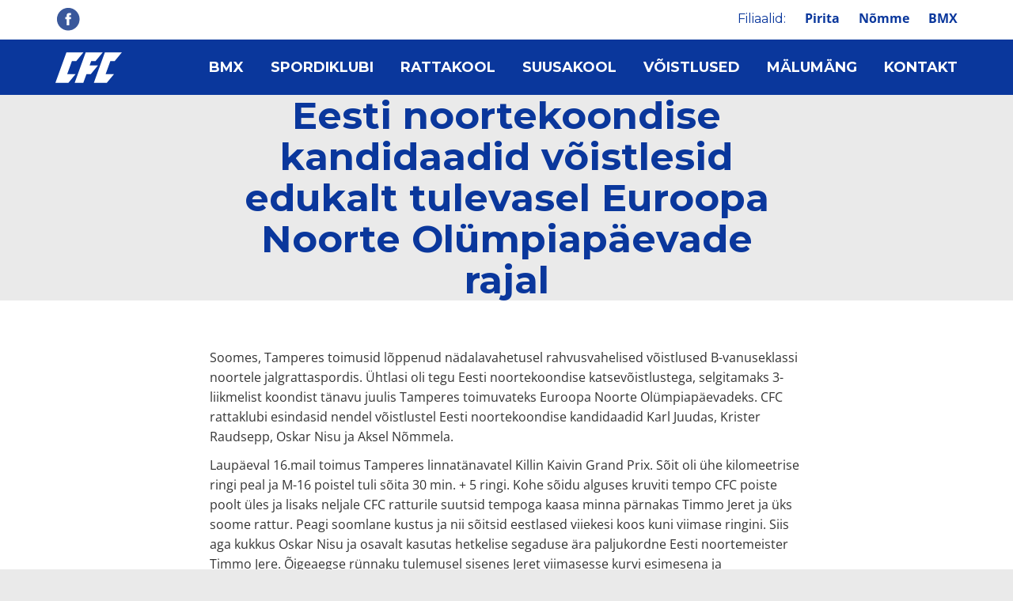

--- FILE ---
content_type: text/html; charset=UTF-8
request_url: https://cfc.ee/2009/05/18/eesti-noortekoondise-kandidaadid-voistlesid-edukalt-tulevasel-euroopa-noorte-oluempiapaeevade-rajal/
body_size: 9667
content:
<!DOCTYPE html>
<html lang="et">
<head>
<meta charset="utf-8" />
<meta http-equiv="X-UA-Compatible" content="IE=edge">
<meta name="viewport" content="width=device-width, initial-scale=1" />
<meta name='robots' content='index, follow, max-image-preview:large, max-snippet:-1, max-video-preview:-1' />
	<style>img:is([sizes="auto" i], [sizes^="auto," i]) { contain-intrinsic-size: 3000px 1500px }</style>
	
	<!-- This site is optimized with the Yoast SEO plugin v25.4 - https://yoast.com/wordpress/plugins/seo/ -->
	<title>Eesti noortekoondise kandidaadid võistlesid edukalt tulevasel Euroopa Noorte Olümpiapäevade rajal - CFC Spordiklubi</title>
	<link rel="canonical" href="https://cfc.ee/2009/05/18/eesti-noortekoondise-kandidaadid-voistlesid-edukalt-tulevasel-euroopa-noorte-oluempiapaeevade-rajal/" />
	<meta property="og:locale" content="et_EE" />
	<meta property="og:type" content="article" />
	<meta property="og:title" content="Eesti noortekoondise kandidaadid võistlesid edukalt tulevasel Euroopa Noorte Olümpiapäevade rajal - CFC Spordiklubi" />
	<meta property="og:description" content="Soomes, Tamperes toimusid lõppenud nädalavahetusel rahvusvahelised võistlused B-vanuseklassi noortele jalgrattaspordis. Ühtlasi oli tegu Eesti noortekoondise katsevõistlustega, selgitamaks 3-liikmelist koondist tänavu juulis Tamperes toimuvateks Euroopa Noorte Olümpiapäevadeks. CFC rattaklubi esindasid nendel võistlustel Eesti noortekoondise kandidaadid Karl Juudas, Krister Raudsepp, Oskar Nisu ja Aksel Nõmmela. Laupäeval 16.mail toimus Tamperes linnatänavatel Killin Kaivin Grand Prix. Sõit oli ühe [&hellip;]" />
	<meta property="og:url" content="https://cfc.ee/2009/05/18/eesti-noortekoondise-kandidaadid-voistlesid-edukalt-tulevasel-euroopa-noorte-oluempiapaeevade-rajal/" />
	<meta property="og:site_name" content="CFC Spordiklubi" />
	<meta property="article:publisher" content="https://www.facebook.com/SpordiklubiCFC/" />
	<meta property="article:published_time" content="2009-05-18T12:07:23+00:00" />
	<meta name="author" content="Kristjan Koppel" />
	<meta name="twitter:card" content="summary_large_image" />
	<meta name="twitter:label1" content="Written by" />
	<meta name="twitter:data1" content="Kristjan Koppel" />
	<meta name="twitter:label2" content="Est. reading time" />
	<meta name="twitter:data2" content="1 minut" />
	<script type="application/ld+json" class="yoast-schema-graph">{"@context":"https://schema.org","@graph":[{"@type":"Article","@id":"https://cfc.ee/2009/05/18/eesti-noortekoondise-kandidaadid-voistlesid-edukalt-tulevasel-euroopa-noorte-oluempiapaeevade-rajal/#article","isPartOf":{"@id":"https://cfc.ee/2009/05/18/eesti-noortekoondise-kandidaadid-voistlesid-edukalt-tulevasel-euroopa-noorte-oluempiapaeevade-rajal/"},"author":{"name":"Kristjan Koppel","@id":"https://cfc.ee/#/schema/person/5fef4515adc94d4c2874f4930a12ffd5"},"headline":"Eesti noortekoondise kandidaadid võistlesid edukalt tulevasel Euroopa Noorte Olümpiapäevade rajal","datePublished":"2009-05-18T12:07:23+00:00","mainEntityOfPage":{"@id":"https://cfc.ee/2009/05/18/eesti-noortekoondise-kandidaadid-voistlesid-edukalt-tulevasel-euroopa-noorte-oluempiapaeevade-rajal/"},"wordCount":306,"commentCount":0,"publisher":{"@id":"https://cfc.ee/#organization"},"articleSection":["Rattakooli uudised"],"inLanguage":"et","potentialAction":[{"@type":"CommentAction","name":"Comment","target":["https://cfc.ee/2009/05/18/eesti-noortekoondise-kandidaadid-voistlesid-edukalt-tulevasel-euroopa-noorte-oluempiapaeevade-rajal/#respond"]}]},{"@type":"WebPage","@id":"https://cfc.ee/2009/05/18/eesti-noortekoondise-kandidaadid-voistlesid-edukalt-tulevasel-euroopa-noorte-oluempiapaeevade-rajal/","url":"https://cfc.ee/2009/05/18/eesti-noortekoondise-kandidaadid-voistlesid-edukalt-tulevasel-euroopa-noorte-oluempiapaeevade-rajal/","name":"Eesti noortekoondise kandidaadid võistlesid edukalt tulevasel Euroopa Noorte Olümpiapäevade rajal - CFC Spordiklubi","isPartOf":{"@id":"https://cfc.ee/#website"},"datePublished":"2009-05-18T12:07:23+00:00","breadcrumb":{"@id":"https://cfc.ee/2009/05/18/eesti-noortekoondise-kandidaadid-voistlesid-edukalt-tulevasel-euroopa-noorte-oluempiapaeevade-rajal/#breadcrumb"},"inLanguage":"et","potentialAction":[{"@type":"ReadAction","target":["https://cfc.ee/2009/05/18/eesti-noortekoondise-kandidaadid-voistlesid-edukalt-tulevasel-euroopa-noorte-oluempiapaeevade-rajal/"]}]},{"@type":"BreadcrumbList","@id":"https://cfc.ee/2009/05/18/eesti-noortekoondise-kandidaadid-voistlesid-edukalt-tulevasel-euroopa-noorte-oluempiapaeevade-rajal/#breadcrumb","itemListElement":[{"@type":"ListItem","position":1,"name":"Home","item":"https://cfc.ee/"},{"@type":"ListItem","position":2,"name":"Kõik uudised","item":"https://cfc.ee/uudised/"},{"@type":"ListItem","position":3,"name":"Eesti noortekoondise kandidaadid võistlesid edukalt tulevasel Euroopa Noorte Olümpiapäevade rajal"}]},{"@type":"WebSite","@id":"https://cfc.ee/#website","url":"https://cfc.ee/","name":"CFC Spordiklubi","description":"CFC Spordiklubi","publisher":{"@id":"https://cfc.ee/#organization"},"potentialAction":[{"@type":"SearchAction","target":{"@type":"EntryPoint","urlTemplate":"https://cfc.ee/?s={search_term_string}"},"query-input":{"@type":"PropertyValueSpecification","valueRequired":true,"valueName":"search_term_string"}}],"inLanguage":"et"},{"@type":"Organization","@id":"https://cfc.ee/#organization","name":"CFC Spordiklubi","url":"https://cfc.ee/","logo":{"@type":"ImageObject","inLanguage":"et","@id":"https://cfc.ee/#/schema/logo/image/","url":"https://cfc.ee/wp-content/uploads/2024/06/cropped-about_cfc-copy.jpg","contentUrl":"https://cfc.ee/wp-content/uploads/2024/06/cropped-about_cfc-copy.jpg","width":621,"height":325,"caption":"CFC Spordiklubi"},"image":{"@id":"https://cfc.ee/#/schema/logo/image/"},"sameAs":["https://www.facebook.com/SpordiklubiCFC/"]},{"@type":"Person","@id":"https://cfc.ee/#/schema/person/5fef4515adc94d4c2874f4930a12ffd5","name":"Kristjan Koppel","image":{"@type":"ImageObject","inLanguage":"et","@id":"https://cfc.ee/#/schema/person/image/","url":"https://secure.gravatar.com/avatar/14bbeaf354d6069e1949130adadfea08a5fa69e3ea9fdb4f611c21f36ea9c955?s=96&d=mm&r=g","contentUrl":"https://secure.gravatar.com/avatar/14bbeaf354d6069e1949130adadfea08a5fa69e3ea9fdb4f611c21f36ea9c955?s=96&d=mm&r=g","caption":"Kristjan Koppel"},"sameAs":["http://www.propxls.eu"],"url":"https://cfc.ee/author/kristjanpropxls-eu/"}]}</script>
	<!-- / Yoast SEO plugin. -->


<link rel='dns-prefetch' href='//ajax.googleapis.com' />
<link rel='dns-prefetch' href='//www.googletagmanager.com' />
<link rel='dns-prefetch' href='//fonts.googleapis.com' />
		<!-- This site uses the Google Analytics by MonsterInsights plugin v9.11.1 - Using Analytics tracking - https://www.monsterinsights.com/ -->
							<script src="//www.googletagmanager.com/gtag/js?id=G-NMPGPKB6RQ"  data-cfasync="false" data-wpfc-render="false" type="text/javascript" async></script>
			<script data-cfasync="false" data-wpfc-render="false" type="text/javascript">
				var mi_version = '9.11.1';
				var mi_track_user = true;
				var mi_no_track_reason = '';
								var MonsterInsightsDefaultLocations = {"page_location":"https:\/\/cfc.ee\/2009\/05\/18\/eesti-noortekoondise-kandidaadid-voistlesid-edukalt-tulevasel-euroopa-noorte-oluempiapaeevade-rajal\/"};
								if ( typeof MonsterInsightsPrivacyGuardFilter === 'function' ) {
					var MonsterInsightsLocations = (typeof MonsterInsightsExcludeQuery === 'object') ? MonsterInsightsPrivacyGuardFilter( MonsterInsightsExcludeQuery ) : MonsterInsightsPrivacyGuardFilter( MonsterInsightsDefaultLocations );
				} else {
					var MonsterInsightsLocations = (typeof MonsterInsightsExcludeQuery === 'object') ? MonsterInsightsExcludeQuery : MonsterInsightsDefaultLocations;
				}

								var disableStrs = [
										'ga-disable-G-NMPGPKB6RQ',
									];

				/* Function to detect opted out users */
				function __gtagTrackerIsOptedOut() {
					for (var index = 0; index < disableStrs.length; index++) {
						if (document.cookie.indexOf(disableStrs[index] + '=true') > -1) {
							return true;
						}
					}

					return false;
				}

				/* Disable tracking if the opt-out cookie exists. */
				if (__gtagTrackerIsOptedOut()) {
					for (var index = 0; index < disableStrs.length; index++) {
						window[disableStrs[index]] = true;
					}
				}

				/* Opt-out function */
				function __gtagTrackerOptout() {
					for (var index = 0; index < disableStrs.length; index++) {
						document.cookie = disableStrs[index] + '=true; expires=Thu, 31 Dec 2099 23:59:59 UTC; path=/';
						window[disableStrs[index]] = true;
					}
				}

				if ('undefined' === typeof gaOptout) {
					function gaOptout() {
						__gtagTrackerOptout();
					}
				}
								window.dataLayer = window.dataLayer || [];

				window.MonsterInsightsDualTracker = {
					helpers: {},
					trackers: {},
				};
				if (mi_track_user) {
					function __gtagDataLayer() {
						dataLayer.push(arguments);
					}

					function __gtagTracker(type, name, parameters) {
						if (!parameters) {
							parameters = {};
						}

						if (parameters.send_to) {
							__gtagDataLayer.apply(null, arguments);
							return;
						}

						if (type === 'event') {
														parameters.send_to = monsterinsights_frontend.v4_id;
							var hookName = name;
							if (typeof parameters['event_category'] !== 'undefined') {
								hookName = parameters['event_category'] + ':' + name;
							}

							if (typeof MonsterInsightsDualTracker.trackers[hookName] !== 'undefined') {
								MonsterInsightsDualTracker.trackers[hookName](parameters);
							} else {
								__gtagDataLayer('event', name, parameters);
							}
							
						} else {
							__gtagDataLayer.apply(null, arguments);
						}
					}

					__gtagTracker('js', new Date());
					__gtagTracker('set', {
						'developer_id.dZGIzZG': true,
											});
					if ( MonsterInsightsLocations.page_location ) {
						__gtagTracker('set', MonsterInsightsLocations);
					}
										__gtagTracker('config', 'G-NMPGPKB6RQ', {"forceSSL":"true"} );
										window.gtag = __gtagTracker;										(function () {
						/* https://developers.google.com/analytics/devguides/collection/analyticsjs/ */
						/* ga and __gaTracker compatibility shim. */
						var noopfn = function () {
							return null;
						};
						var newtracker = function () {
							return new Tracker();
						};
						var Tracker = function () {
							return null;
						};
						var p = Tracker.prototype;
						p.get = noopfn;
						p.set = noopfn;
						p.send = function () {
							var args = Array.prototype.slice.call(arguments);
							args.unshift('send');
							__gaTracker.apply(null, args);
						};
						var __gaTracker = function () {
							var len = arguments.length;
							if (len === 0) {
								return;
							}
							var f = arguments[len - 1];
							if (typeof f !== 'object' || f === null || typeof f.hitCallback !== 'function') {
								if ('send' === arguments[0]) {
									var hitConverted, hitObject = false, action;
									if ('event' === arguments[1]) {
										if ('undefined' !== typeof arguments[3]) {
											hitObject = {
												'eventAction': arguments[3],
												'eventCategory': arguments[2],
												'eventLabel': arguments[4],
												'value': arguments[5] ? arguments[5] : 1,
											}
										}
									}
									if ('pageview' === arguments[1]) {
										if ('undefined' !== typeof arguments[2]) {
											hitObject = {
												'eventAction': 'page_view',
												'page_path': arguments[2],
											}
										}
									}
									if (typeof arguments[2] === 'object') {
										hitObject = arguments[2];
									}
									if (typeof arguments[5] === 'object') {
										Object.assign(hitObject, arguments[5]);
									}
									if ('undefined' !== typeof arguments[1].hitType) {
										hitObject = arguments[1];
										if ('pageview' === hitObject.hitType) {
											hitObject.eventAction = 'page_view';
										}
									}
									if (hitObject) {
										action = 'timing' === arguments[1].hitType ? 'timing_complete' : hitObject.eventAction;
										hitConverted = mapArgs(hitObject);
										__gtagTracker('event', action, hitConverted);
									}
								}
								return;
							}

							function mapArgs(args) {
								var arg, hit = {};
								var gaMap = {
									'eventCategory': 'event_category',
									'eventAction': 'event_action',
									'eventLabel': 'event_label',
									'eventValue': 'event_value',
									'nonInteraction': 'non_interaction',
									'timingCategory': 'event_category',
									'timingVar': 'name',
									'timingValue': 'value',
									'timingLabel': 'event_label',
									'page': 'page_path',
									'location': 'page_location',
									'title': 'page_title',
									'referrer' : 'page_referrer',
								};
								for (arg in args) {
																		if (!(!args.hasOwnProperty(arg) || !gaMap.hasOwnProperty(arg))) {
										hit[gaMap[arg]] = args[arg];
									} else {
										hit[arg] = args[arg];
									}
								}
								return hit;
							}

							try {
								f.hitCallback();
							} catch (ex) {
							}
						};
						__gaTracker.create = newtracker;
						__gaTracker.getByName = newtracker;
						__gaTracker.getAll = function () {
							return [];
						};
						__gaTracker.remove = noopfn;
						__gaTracker.loaded = true;
						window['__gaTracker'] = __gaTracker;
					})();
									} else {
										console.log("");
					(function () {
						function __gtagTracker() {
							return null;
						}

						window['__gtagTracker'] = __gtagTracker;
						window['gtag'] = __gtagTracker;
					})();
									}
			</script>
							<!-- / Google Analytics by MonsterInsights -->
		<script type="text/javascript">
/* <![CDATA[ */
window._wpemojiSettings = {"baseUrl":"https:\/\/s.w.org\/images\/core\/emoji\/16.0.1\/72x72\/","ext":".png","svgUrl":"https:\/\/s.w.org\/images\/core\/emoji\/16.0.1\/svg\/","svgExt":".svg","source":{"concatemoji":"https:\/\/cfc.ee\/wp-includes\/js\/wp-emoji-release.min.js?ver=6.8.3"}};
/*! This file is auto-generated */
!function(s,n){var o,i,e;function c(e){try{var t={supportTests:e,timestamp:(new Date).valueOf()};sessionStorage.setItem(o,JSON.stringify(t))}catch(e){}}function p(e,t,n){e.clearRect(0,0,e.canvas.width,e.canvas.height),e.fillText(t,0,0);var t=new Uint32Array(e.getImageData(0,0,e.canvas.width,e.canvas.height).data),a=(e.clearRect(0,0,e.canvas.width,e.canvas.height),e.fillText(n,0,0),new Uint32Array(e.getImageData(0,0,e.canvas.width,e.canvas.height).data));return t.every(function(e,t){return e===a[t]})}function u(e,t){e.clearRect(0,0,e.canvas.width,e.canvas.height),e.fillText(t,0,0);for(var n=e.getImageData(16,16,1,1),a=0;a<n.data.length;a++)if(0!==n.data[a])return!1;return!0}function f(e,t,n,a){switch(t){case"flag":return n(e,"\ud83c\udff3\ufe0f\u200d\u26a7\ufe0f","\ud83c\udff3\ufe0f\u200b\u26a7\ufe0f")?!1:!n(e,"\ud83c\udde8\ud83c\uddf6","\ud83c\udde8\u200b\ud83c\uddf6")&&!n(e,"\ud83c\udff4\udb40\udc67\udb40\udc62\udb40\udc65\udb40\udc6e\udb40\udc67\udb40\udc7f","\ud83c\udff4\u200b\udb40\udc67\u200b\udb40\udc62\u200b\udb40\udc65\u200b\udb40\udc6e\u200b\udb40\udc67\u200b\udb40\udc7f");case"emoji":return!a(e,"\ud83e\udedf")}return!1}function g(e,t,n,a){var r="undefined"!=typeof WorkerGlobalScope&&self instanceof WorkerGlobalScope?new OffscreenCanvas(300,150):s.createElement("canvas"),o=r.getContext("2d",{willReadFrequently:!0}),i=(o.textBaseline="top",o.font="600 32px Arial",{});return e.forEach(function(e){i[e]=t(o,e,n,a)}),i}function t(e){var t=s.createElement("script");t.src=e,t.defer=!0,s.head.appendChild(t)}"undefined"!=typeof Promise&&(o="wpEmojiSettingsSupports",i=["flag","emoji"],n.supports={everything:!0,everythingExceptFlag:!0},e=new Promise(function(e){s.addEventListener("DOMContentLoaded",e,{once:!0})}),new Promise(function(t){var n=function(){try{var e=JSON.parse(sessionStorage.getItem(o));if("object"==typeof e&&"number"==typeof e.timestamp&&(new Date).valueOf()<e.timestamp+604800&&"object"==typeof e.supportTests)return e.supportTests}catch(e){}return null}();if(!n){if("undefined"!=typeof Worker&&"undefined"!=typeof OffscreenCanvas&&"undefined"!=typeof URL&&URL.createObjectURL&&"undefined"!=typeof Blob)try{var e="postMessage("+g.toString()+"("+[JSON.stringify(i),f.toString(),p.toString(),u.toString()].join(",")+"));",a=new Blob([e],{type:"text/javascript"}),r=new Worker(URL.createObjectURL(a),{name:"wpTestEmojiSupports"});return void(r.onmessage=function(e){c(n=e.data),r.terminate(),t(n)})}catch(e){}c(n=g(i,f,p,u))}t(n)}).then(function(e){for(var t in e)n.supports[t]=e[t],n.supports.everything=n.supports.everything&&n.supports[t],"flag"!==t&&(n.supports.everythingExceptFlag=n.supports.everythingExceptFlag&&n.supports[t]);n.supports.everythingExceptFlag=n.supports.everythingExceptFlag&&!n.supports.flag,n.DOMReady=!1,n.readyCallback=function(){n.DOMReady=!0}}).then(function(){return e}).then(function(){var e;n.supports.everything||(n.readyCallback(),(e=n.source||{}).concatemoji?t(e.concatemoji):e.wpemoji&&e.twemoji&&(t(e.twemoji),t(e.wpemoji)))}))}((window,document),window._wpemojiSettings);
/* ]]> */
</script>
<link rel='stylesheet' id='bs_bootstrap-css' href='https://cfc.ee/wp-content/plugins/bootstrap-shortcodes/css/bootstrap.css?ver=6.8.3' type='text/css' media='all' />
<link rel='stylesheet' id='bs_shortcodes-css' href='https://cfc.ee/wp-content/plugins/bootstrap-shortcodes/css/shortcodes.css?ver=6.8.3' type='text/css' media='all' />
<style id='wp-emoji-styles-inline-css' type='text/css'>

	img.wp-smiley, img.emoji {
		display: inline !important;
		border: none !important;
		box-shadow: none !important;
		height: 1em !important;
		width: 1em !important;
		margin: 0 0.07em !important;
		vertical-align: -0.1em !important;
		background: none !important;
		padding: 0 !important;
	}
</style>
<style id='woocommerce-inline-inline-css' type='text/css'>
.woocommerce form .form-row .required { visibility: visible; }
</style>
<link rel='stylesheet' id='h5p-plugin-styles-css' href='https://cfc.ee/wp-content/plugins/h5p/h5p-php-library/styles/h5p.css?ver=1.16.2' type='text/css' media='all' />
<link rel='stylesheet' id='brands-styles-css' href='https://cfc.ee/wp-content/plugins/woocommerce/assets/css/brands.css?ver=9.9.6' type='text/css' media='all' />
<link rel='stylesheet' id='font-montserrat-css' href='//fonts.googleapis.com/css?family=Montserrat:400,700' type='text/css' media='screen' />
<link rel='stylesheet' id='font-opensans-css' href='//fonts.googleapis.com/css?family=Roboto:400,600,700,400italic,600italic,700italic' type='text/css' media='screen' />
<link rel='stylesheet' id='pp-screen-css' href='https://cfc.ee/wp-content/themes/cfc/assets/dist/css/style_screen.css' type='text/css' media='screen' />
<script type="text/javascript" src="//ajax.googleapis.com/ajax/libs/jquery/1.12.4/jquery.min.js?ver=1.12.4" id="jquery-js"></script>
<script type="text/javascript" src="https://cfc.ee/wp-content/plugins/bootstrap-shortcodes/js/bootstrap.js?ver=6.8.3" id="bs_bootstrap-js"></script>
<script type="text/javascript" src="https://cfc.ee/wp-content/plugins/bootstrap-shortcodes/js/init.js?ver=6.8.3" id="bs_init-js"></script>
<script type="text/javascript" src="https://cfc.ee/wp-content/plugins/google-analytics-for-wordpress/assets/js/frontend-gtag.min.js?ver=9.11.1" id="monsterinsights-frontend-script-js" async="async" data-wp-strategy="async"></script>
<script data-cfasync="false" data-wpfc-render="false" type="text/javascript" id='monsterinsights-frontend-script-js-extra'>/* <![CDATA[ */
var monsterinsights_frontend = {"js_events_tracking":"true","download_extensions":"doc,pdf,ppt,zip,xls,docx,pptx,xlsx","inbound_paths":"[]","home_url":"https:\/\/cfc.ee","hash_tracking":"false","v4_id":"G-NMPGPKB6RQ"};/* ]]> */
</script>
<script type="text/javascript" src="https://cfc.ee/wp-content/plugins/woocommerce/assets/js/jquery-blockui/jquery.blockUI.min.js?ver=2.7.0-wc.9.9.6" id="jquery-blockui-js" defer="defer" data-wp-strategy="defer"></script>
<script type="text/javascript" id="wc-add-to-cart-js-extra">
/* <![CDATA[ */
var wc_add_to_cart_params = {"ajax_url":"\/wp-admin\/admin-ajax.php","wc_ajax_url":"\/?wc-ajax=%%endpoint%%","i18n_view_cart":"Vaata ostukorvi","cart_url":"https:\/\/cfc.ee\/ostukorv\/","is_cart":"","cart_redirect_after_add":"no"};
/* ]]> */
</script>
<script type="text/javascript" src="https://cfc.ee/wp-content/plugins/woocommerce/assets/js/frontend/add-to-cart.min.js?ver=9.9.6" id="wc-add-to-cart-js" defer="defer" data-wp-strategy="defer"></script>
<script type="text/javascript" src="https://cfc.ee/wp-content/plugins/woocommerce/assets/js/js-cookie/js.cookie.min.js?ver=2.1.4-wc.9.9.6" id="js-cookie-js" defer="defer" data-wp-strategy="defer"></script>
<script type="text/javascript" id="woocommerce-js-extra">
/* <![CDATA[ */
var woocommerce_params = {"ajax_url":"\/wp-admin\/admin-ajax.php","wc_ajax_url":"\/?wc-ajax=%%endpoint%%","i18n_password_show":"Show password","i18n_password_hide":"Hide password"};
/* ]]> */
</script>
<script type="text/javascript" src="https://cfc.ee/wp-content/plugins/woocommerce/assets/js/frontend/woocommerce.min.js?ver=9.9.6" id="woocommerce-js" defer="defer" data-wp-strategy="defer"></script>
<script type="text/javascript" src="https://cfc.ee/wp-content/themes/cfc/assets/dist/js/pp.vendors.js" id="pp-vendors-js"></script>
<script type="text/javascript" id="pp-app-js-extra">
/* <![CDATA[ */
var pp_vars = {"ajax_url":"https:\/\/cfc.ee\/wp-admin\/admin-ajax.php","lang":"et","nonce":"336d3b62cb","theme_folder":"https:\/\/cfc.ee\/wp-content\/themes\/cfc"};
/* ]]> */
</script>
<script type="text/javascript" src="https://cfc.ee/wp-content/themes/cfc/assets/dist/js/project.init.js" id="pp-app-js"></script>

<!-- Google tag (gtag.js) snippet added by Site Kit -->

<!-- Google Analytics snippet added by Site Kit -->
<script type="text/javascript" src="https://www.googletagmanager.com/gtag/js?id=GT-WFFWMX4" id="google_gtagjs-js" async></script>
<script type="text/javascript" id="google_gtagjs-js-after">
/* <![CDATA[ */
window.dataLayer = window.dataLayer || [];function gtag(){dataLayer.push(arguments);}
gtag("set","linker",{"domains":["cfc.ee"]});
gtag("js", new Date());
gtag("set", "developer_id.dZTNiMT", true);
gtag("config", "GT-WFFWMX4");
/* ]]> */
</script>

<!-- End Google tag (gtag.js) snippet added by Site Kit -->
<link rel="https://api.w.org/" href="https://cfc.ee/wp-json/" /><link rel="alternate" title="JSON" type="application/json" href="https://cfc.ee/wp-json/wp/v2/posts/106" /><link rel='shortlink' href='https://cfc.ee/?p=106' />
<link rel="alternate" title="oEmbed (JSON)" type="application/json+oembed" href="https://cfc.ee/wp-json/oembed/1.0/embed?url=https%3A%2F%2Fcfc.ee%2F2009%2F05%2F18%2Feesti-noortekoondise-kandidaadid-voistlesid-edukalt-tulevasel-euroopa-noorte-oluempiapaeevade-rajal%2F" />
<link rel="alternate" title="oEmbed (XML)" type="text/xml+oembed" href="https://cfc.ee/wp-json/oembed/1.0/embed?url=https%3A%2F%2Fcfc.ee%2F2009%2F05%2F18%2Feesti-noortekoondise-kandidaadid-voistlesid-edukalt-tulevasel-euroopa-noorte-oluempiapaeevade-rajal%2F&#038;format=xml" />
<meta name="generator" content="Site Kit by Google 1.156.0" />	<noscript><style>.woocommerce-product-gallery{ opacity: 1 !important; }</style></noscript>
	<link rel="icon" href="https://cfc.ee/wp-content/uploads/2016/08/cropped-about_cfc-32x32.jpg" sizes="32x32" />
<link rel="icon" href="https://cfc.ee/wp-content/uploads/2016/08/cropped-about_cfc-192x192.jpg" sizes="192x192" />
<link rel="apple-touch-icon" href="https://cfc.ee/wp-content/uploads/2016/08/cropped-about_cfc-180x180.jpg" />
<meta name="msapplication-TileImage" content="https://cfc.ee/wp-content/uploads/2016/08/cropped-about_cfc-270x270.jpg" />
		<style type="text/css" id="wp-custom-css">
			/* Rakenda ainult postitusele ID 12309 */
body.postid-12309 img, 
article.post-12309 img {
    max-width: 100% !important;
    height: auto !important;
    display: block !important;
    margin: 0 auto !important;
}

/* Mobiilivaade */
@media (max-width: 768px) {
    body.postid-12309 img, 
    article.post-12309 img {
        width: 100% !important;
        height: auto !important;
    }
}		</style>
		<!--[if lt IE 9]>
<script src="//oss.maxcdn.com/html5shiv/3.7.2/html5shiv.min.js"></script>
<script src="//oss.maxcdn.com/libs/respond.js/1.4.2/respond.min.js"></script>
<![endif]-->
</head>
<body class="wp-singular post-template-default single single-post postid-106 single-format-standard wp-theme-cfc theme-cfc woocommerce-no-js">
    <div class="wrapper">

        <header class="main-header-wrapper js-main-header">

                <div class="main-header-top hidden-xs">
                    <div class="main-header-top__inner">

                        <ul class="social-menu">
                            <li class="social-item"><a href="https://www.facebook.com/SpordiklubiCFC/?fref=ts" target="_blank" title="Jälgi meie tegevusi Facebookis">Facebook</a></li>
                                                    </ul>

                        <nav class="main-header__topnav">
                            <h2 class="main-header__topnav--title">Filiaalid:</h2>
                            <ul id="menu-filiaalid-nav-est" class="branch-nav"><li id="menu-item-739" class="menu-item menu-item-type-custom menu-item-object-custom menu-item-739"><a href="https://cfc.ee/filiaalid#pirita">Pirita</a></li>
<li id="menu-item-741" class="menu-item menu-item-type-custom menu-item-object-custom menu-item-741"><a href="https://cfc.ee/filiaalid/#nomme">Nõmme</a></li>
<li id="menu-item-12801" class="menu-item menu-item-type-post_type menu-item-object-pp_branches menu-item-12801"><a href="https://cfc.ee/filiaal/bmx/">BMX</a></li>
</ul>                        </nav>
                    </div>
                </div>

                <div class="main-header-bottom">
                    <div class="main-header-bottom__inner">
                        <h1 class="main-header__logo"><a href="https://cfc.ee/" title="CFC Spordiklubi" rel="home"><img src="https://cfc.ee/wp-content/themes/cfc/assets/dist/img/logo-cfc.svg" alt="CFC Spordiklubi" width="84" height="39" /><span class="sr-only">CFC Spordiklubi</span></a></h1>
                        <nav class="main-header__mainnav hidden-xs hidden-sm">
                            <h2 class="sr-only">Peamenüü</h2>
                            <ul id="menu-main-nav-est" class="mainnav"><li id="menu-item-11749" class="menu-item menu-item-type-post_type menu-item-object-page menu-item-11749"><a href="https://cfc.ee/bmx/">BMX</a></li>
<li id="menu-item-10" class="menu-item menu-item-type-post_type menu-item-object-page menu-item-10"><a href="https://cfc.ee/spordiklubist/">Spordiklubi</a></li>
<li id="menu-item-6518" class="menu-item menu-item-type-post_type menu-item-object-page menu-item-6518"><a href="https://cfc.ee/tule-trenni-ratta/">Rattakool</a></li>
<li id="menu-item-6548" class="menu-item menu-item-type-post_type menu-item-object-page menu-item-6548"><a href="https://cfc.ee/tule-trenni-suusakooli/">Suusakool</a></li>
<li id="menu-item-8755" class="menu-item menu-item-type-post_type menu-item-object-page menu-item-8755"><a href="https://cfc.ee/voistlused/">Võistlused</a></li>
<li id="menu-item-12593" class="menu-item menu-item-type-post_type menu-item-object-page menu-item-12593"><a href="https://cfc.ee/malumang/">Mälumäng</a></li>
<li id="menu-item-22" class="menu-item menu-item-type-post_type menu-item-object-page menu-item-22"><a href="https://cfc.ee/spordiklubist/kontakt/">Kontakt</a></li>
</ul>                        </nav>

                        <nav class="mobile-mainnav__section visible-xs-block visible-sm-block">
                            <h2 class="sr-only">Mobiili Peamenüü</h2>

                            <button class="dropdown-toggle x js-open-mobilenav" type="button" data-toggle="dropdown" title="Menüü"><span class="lines"><span class="sr-only">Menüü</span></span></button>

                            <div class="dropdown-menu dropdown-menu-right">
                                <div class="dropdown-menu__content">
                                    <div class="mainnav-section__mobile"><ul id="menu-main-nav-est-1" class="mainnav-mobile"><li class="menu-item menu-item-type-post_type menu-item-object-page menu-item-11749"><a href="https://cfc.ee/bmx/">BMX</a></li>
<li class="menu-item menu-item-type-post_type menu-item-object-page menu-item-10"><a href="https://cfc.ee/spordiklubist/">Spordiklubi</a></li>
<li class="menu-item menu-item-type-post_type menu-item-object-page menu-item-6518"><a href="https://cfc.ee/tule-trenni-ratta/">Rattakool</a></li>
<li class="menu-item menu-item-type-post_type menu-item-object-page menu-item-6548"><a href="https://cfc.ee/tule-trenni-suusakooli/">Suusakool</a></li>
<li class="menu-item menu-item-type-post_type menu-item-object-page menu-item-8755"><a href="https://cfc.ee/voistlused/">Võistlused</a></li>
<li class="menu-item menu-item-type-post_type menu-item-object-page menu-item-12593"><a href="https://cfc.ee/malumang/">Mälumäng</a></li>
<li class="menu-item menu-item-type-post_type menu-item-object-page menu-item-22"><a href="https://cfc.ee/spordiklubist/kontakt/">Kontakt</a></li>
</ul></div>                                </div>
                            </div>
                        </nav>

                    </div>
                </div>

        </header>

    <section class="main-content__header">
        <h1 class="main-content__title title-blog">Eesti noortekoondise kandidaadid võistlesid edukalt tulevasel Euroopa Noorte Olümpiapäevade rajal</h1>    </section>


    <main role="main" class="main-site-body">
        <div class="container">
            <div class="row">
                <div class="col-md-8 col-md-offset-2">
                    <article class="main-content">
                        <h2 class="sr-only">Postitus</h2>
                        <p>Soomes, Tamperes toimusid lõppenud nädalavahetusel rahvusvahelised võistlused B-vanuseklassi noortele jalgrattaspordis. Ühtlasi oli tegu Eesti noortekoondise katsevõistlustega, selgitamaks 3-liikmelist koondist tänavu juulis Tamperes toimuvateks Euroopa Noorte Olümpiapäevadeks. CFC rattaklubi esindasid nendel võistlustel Eesti noortekoondise kandidaadid Karl Juudas, Krister Raudsepp, Oskar Nisu ja Aksel Nõmmela.</p>
<p>Laupäeval 16.mail toimus Tamperes linnatänavatel Killin Kaivin Grand Prix. Sõit oli ühe kilomeetrise ringi peal ja M-16 poistel tuli sõita 30 min. + 5 ringi. Kohe sõidu alguses kruviti tempo CFC poiste poolt üles ja lisaks neljale CFC ratturile suutsid tempoga kaasa minna pärnakas Timmo Jeret ja üks soome rattur. Peagi soomlane kustus ja nii sõitsid eestlased viiekesi koos kuni viimase ringini. Siis aga kukkus Oskar Nisu ja osavalt kasutas hetkelise segaduse ära paljukordne Eesti noortemeister Timmo Jere. Õigeaegse rünnaku tulemusel sisenes Jeret viimasesse kurvi esimesena ja võitis. Järgnesid CFC poisid Karl Juudas, Krister Raudsepp, Aksel Nõmmela ja kukkunud Oskar Nisu.</p>
<p>Pühapäeval 17.mail toimus Rosendahl Grand Prix, mis hõlmas endas ka Euroopa Noorte Olümpiapäevade grupisõidu ringi. M-16 sõit oli 10 x 3.4 km. Kolmandal ringil suutsid teistel eest ära sõita Karl Juudas, Krister Raudsepp, Aksel Nõmmela,Timmo Jeret, Mihkel Räim ja üks soomlane. Jooksikud hakkasid üksmeelselt töötama ning vahe peagrupiga pidevalt suurenes. Kaks ringi enne lõpu ründas Karl Juudas, kelle tempoga suutis kaasa minna vaid Timmo Jeret. Tandem püsis ees lõpuni, finiši lahendas enda kasuks Juudas. 15 <br />sekundit hiljem jõudsid finišisse Krister Raudsepp, saarlane Mihkel Räim ja Aksel Nõmmela. M-16 vanuseklassi eestlastes osalesid nendel võistlusel veel Henry Rebane, Maikel Kuusma, Kristjan Neemela, Kevin Soon, Kevin Lippe, Endrik Puntso, Martin Laas, Verner Vahtra ja Sander Sepa.</p>
<p> </p>
<footer class="social-networks">
    <h2 class="sr-only">Jaga sotsiaalmeedias</h2>
    <ul class="social-networks__list">
        <li><a class="btn btn-share btn-share__fb" href="https://www.facebook.com/sharer/sharer.php?u=https://cfc.ee/2009/05/18/eesti-noortekoondise-kandidaadid-voistlesid-edukalt-tulevasel-euroopa-noorte-oluempiapaeevade-rajal/" data-share-type="fb" >Jaga Facebookis</a></li>
        <li><a class="btn btn-share btn-share__twitter" href="https://twitter.com/home?status=https://cfc.ee/2009/05/18/eesti-noortekoondise-kandidaadid-voistlesid-edukalt-tulevasel-euroopa-noorte-oluempiapaeevade-rajal/" data-share-type="twitter">Jaga Twitteris</a></li>
    </ul>
</footer>
<script type="text/javascript">
jQuery(document).ready(function( $ ) {

    function ppSharePost(e) {
        e.preventDefault();

        var social_channel = $(this).data('share-type');
        var social_href = $(this).attr('href');
        var social_window = '';

        if( social_channel == 'fb' ) {
            window.open(social_href, social_window, 'resizable,scrollbars,status,width=600,height=450');
        }
        if( social_channel == 'twitter' ) {
            window.open(social_href, social_window, 'resizable,scrollbars,status,width=600,height=450');
        }
    }
    $(document).on('click', '[data-share-type]', ppSharePost);
});
</script>

                    </article>
                </div>
            </div>
        </div>
    </main>




        <footer class="main-footer">
            <h2 class="sr-only">Jaluse sektsioon</h2>
            <ul class="contact-nav">
                <li>Spordiklubi CFC</li>
                <li>Rummu tee 3 Tallinn 11911</li>
                <li><a href="mailto:info@cfc.ee">info@cfc.ee</a></li>
            </ul>
        </footer>

</div>

<script type="speculationrules">
{"prefetch":[{"source":"document","where":{"and":[{"href_matches":"\/*"},{"not":{"href_matches":["\/wp-*.php","\/wp-admin\/*","\/wp-content\/uploads\/*","\/wp-content\/*","\/wp-content\/plugins\/*","\/wp-content\/themes\/cfc\/*","\/*\\?(.+)"]}},{"not":{"selector_matches":"a[rel~=\"nofollow\"]"}},{"not":{"selector_matches":".no-prefetch, .no-prefetch a"}}]},"eagerness":"conservative"}]}
</script>
	<script type='text/javascript'>
		(function () {
			var c = document.body.className;
			c = c.replace(/woocommerce-no-js/, 'woocommerce-js');
			document.body.className = c;
		})();
	</script>
	<link rel='stylesheet' id='wc-blocks-style-css' href='https://cfc.ee/wp-content/plugins/woocommerce/assets/client/blocks/wc-blocks.css?ver=wc-9.9.6' type='text/css' media='all' />
<script type="text/javascript" src="https://cfc.ee/wp-content/plugins/woocommerce/assets/js/sourcebuster/sourcebuster.min.js?ver=9.9.6" id="sourcebuster-js-js"></script>
<script type="text/javascript" id="wc-order-attribution-js-extra">
/* <![CDATA[ */
var wc_order_attribution = {"params":{"lifetime":1.0e-5,"session":30,"base64":false,"ajaxurl":"https:\/\/cfc.ee\/wp-admin\/admin-ajax.php","prefix":"wc_order_attribution_","allowTracking":true},"fields":{"source_type":"current.typ","referrer":"current_add.rf","utm_campaign":"current.cmp","utm_source":"current.src","utm_medium":"current.mdm","utm_content":"current.cnt","utm_id":"current.id","utm_term":"current.trm","utm_source_platform":"current.plt","utm_creative_format":"current.fmt","utm_marketing_tactic":"current.tct","session_entry":"current_add.ep","session_start_time":"current_add.fd","session_pages":"session.pgs","session_count":"udata.vst","user_agent":"udata.uag"}};
/* ]]> */
</script>
<script type="text/javascript" src="https://cfc.ee/wp-content/plugins/woocommerce/assets/js/frontend/order-attribution.min.js?ver=9.9.6" id="wc-order-attribution-js"></script>
</body>
</html>


--- FILE ---
content_type: text/css
request_url: https://cfc.ee/wp-content/themes/cfc/assets/dist/css/style_screen.css
body_size: 22998
content:
/*!
 * Bootstrap v3.3.6 (http://getbootstrap.com)
 * Copyright 2011-2015 Twitter, Inc.
 * Licensed under MIT (https://github.com/twbs/bootstrap/blob/master/LICENSE)
 *//*! normalize.css v3.0.3 | MIT License | github.com/necolas/normalize.css */html{font-family:sans-serif;-ms-text-size-adjust:100%;-webkit-text-size-adjust:100%}body{margin:0}article,aside,details,figcaption,figure,footer,header,hgroup,main,menu,nav,section,summary{display:block}audio,canvas,progress,video{display:inline-block;vertical-align:baseline}audio:not([controls]){display:none;height:0}[hidden],template{display:none}a{background-color:transparent}a:active,a:hover{outline:0}abbr[title]{border-bottom:1px dotted}b,strong{font-weight:bold}dfn{font-style:italic}h1{font-size:2em;margin:0.67em 0}mark{background:#ff0;color:#000}small{font-size:80%}sub,sup{font-size:75%;line-height:0;position:relative;vertical-align:baseline}sup{top:-0.5em}sub{bottom:-0.25em}img{border:0}svg:not(:root){overflow:hidden}figure{margin:1em 40px}hr{box-sizing:content-box;height:0}pre{overflow:auto}code,kbd,pre,samp{font-family:monospace, monospace;font-size:1em}button,input,optgroup,select,textarea{color:inherit;font:inherit;margin:0}button{overflow:visible}button,select{text-transform:none}button,html input[type="button"],input[type="reset"],input[type="submit"]{-webkit-appearance:button;cursor:pointer}button[disabled],html input[disabled]{cursor:default}button::-moz-focus-inner,input::-moz-focus-inner{border:0;padding:0}input{line-height:normal}input[type="checkbox"],input[type="radio"]{box-sizing:border-box;padding:0}input[type="number"]::-webkit-inner-spin-button,input[type="number"]::-webkit-outer-spin-button{height:auto}input[type="search"]{-webkit-appearance:textfield;box-sizing:content-box}input[type="search"]::-webkit-search-cancel-button,input[type="search"]::-webkit-search-decoration{-webkit-appearance:none}fieldset{border:1px solid #c0c0c0;margin:0 2px;padding:0.35em 0.625em 0.75em}legend{border:0;padding:0}textarea{overflow:auto}optgroup{font-weight:bold}table{border-collapse:collapse;border-spacing:0}td,th{padding:0}/*! Source: https://github.com/h5bp/html5-boilerplate/blob/master/src/css/main.css */@media print{*,*:before,*:after{background:transparent !important;color:#000 !important;box-shadow:none !important;text-shadow:none !important}a,a:visited{text-decoration:underline}a[href]:after{content:" (" attr(href) ")"}abbr[title]:after{content:" (" attr(title) ")"}a[href^="#"]:after,a[href^="javascript:"]:after{content:""}pre,blockquote{border:1px solid #999;page-break-inside:avoid}thead{display:table-header-group}tr,img{page-break-inside:avoid}img{max-width:100% !important}p,h2,h3{orphans:3;widows:3}h2,h3{page-break-after:avoid}.navbar{display:none}.btn>.caret,.dropup>.btn>.caret{border-top-color:#000 !important}.label{border:1px solid #000}.table,.woocommerce .shop_table{border-collapse:collapse !important}.table td,.woocommerce .shop_table td,.table th,.woocommerce .shop_table th{background-color:#fff !important}.table-bordered th,.table-bordered td{border:1px solid #ddd !important}}*{box-sizing:border-box}*:before,*:after{box-sizing:border-box}html{font-size:10px;-webkit-tap-highlight-color:transparent}body{font-family:16px;font-size:14px;line-height:1.6;color:#333;background-color:#fff}input,button,select,textarea{font-family:inherit;font-size:inherit;line-height:inherit}a{color:#0a379c;text-decoration:none}a:hover,a:focus{color:#051e54;text-decoration:underline}a:focus{outline:thin dotted;outline:5px auto -webkit-focus-ring-color;outline-offset:-2px}figure{margin:0}img{vertical-align:middle}.img-responsive{display:block;max-width:100%;height:auto}.img-rounded{border-radius:0}.img-thumbnail{padding:4px;line-height:1.6;background-color:#fff;border:1px solid #ddd;border-radius:0;transition:all 0.2s ease-in-out;display:inline-block;max-width:100%;height:auto}.img-circle{border-radius:50%}hr{margin-top:22px;margin-bottom:22px;border:0;border-top:1px solid #eee}.sr-only{position:absolute;width:1px;height:1px;margin:-1px;padding:0;overflow:hidden;clip:rect(0, 0, 0, 0);border:0}.sr-only-focusable:active,.sr-only-focusable:focus{position:static;width:auto;height:auto;margin:0;overflow:visible;clip:auto}[role="button"]{cursor:pointer}h1,h2,h3,h4,h5,h6,.h1,.h2,.h3,.h4,.h5,.h6{font-family:"Montserrat","Times New Roman",Times,serif;font-weight:700;line-height:1.1;color:#000}h1 small,h1 .small,h2 small,h2 .small,h3 small,h3 .small,h4 small,h4 .small,h5 small,h5 .small,h6 small,h6 .small,.h1 small,.h1 .small,.h2 small,.h2 .small,.h3 small,.h3 .small,.h4 small,.h4 .small,.h5 small,.h5 .small,.h6 small,.h6 .small{font-weight:normal;line-height:1;color:#777}h1,.h1,h2,.h2,h3,.h3{margin-top:22px;margin-bottom:11px}h1 small,h1 .small,.h1 small,.h1 .small,h2 small,h2 .small,.h2 small,.h2 .small,h3 small,h3 .small,.h3 small,.h3 .small{font-size:65%}h4,.h4,h5,.h5,h6,.h6{margin-top:11px;margin-bottom:11px}h4 small,h4 .small,.h4 small,.h4 .small,h5 small,h5 .small,.h5 small,.h5 .small,h6 small,h6 .small,.h6 small,.h6 .small{font-size:75%}h1,.h1{font-size:36px}h2,.h2{font-size:30px}h3,.h3{font-size:24px}h4,.h4{font-size:18px}h5,.h5{font-size:14px}h6,.h6{font-size:12px}p{margin:0 0 11px}.lead{margin-bottom:22px;font-size:16px;font-weight:300;line-height:1.4}@media (min-width: 768px){.lead{font-size:21px}}small,.small{font-size:85%}mark,.mark{background-color:#f3ae4e;padding:.2em}.text-left{text-align:left}.text-right{text-align:right}.text-center{text-align:center}.text-justify{text-align:justify}.text-nowrap{white-space:nowrap}.text-lowercase{text-transform:lowercase}.text-uppercase,.initialism{text-transform:uppercase}.text-capitalize{text-transform:capitalize}.text-muted{color:#777}.text-primary{color:#0a379c}a.text-primary:hover,a.text-primary:focus{color:#07266c}.text-success{color:#fff}a.text-success:hover,a.text-success:focus{color:#e6e6e6}.text-info{color:#fff}a.text-info:hover,a.text-info:focus{color:#e6e6e6}.text-warning{color:#fff}a.text-warning:hover,a.text-warning:focus{color:#e6e6e6}.text-danger{color:#fff}a.text-danger:hover,a.text-danger:focus{color:#e6e6e6}.bg-primary{color:#fff}.bg-primary{background-color:#0a379c}a.bg-primary:hover,a.bg-primary:focus{background-color:#07266c}.bg-success{background-color:#45ad60}a.bg-success:hover,a.bg-success:focus{background-color:#36894c}.bg-info{background-color:#33a9e0}a.bg-info:hover,a.bg-info:focus{background-color:#1e8ec2}.bg-warning{background-color:#f3ae4e}a.bg-warning:hover,a.bg-warning:focus{background-color:#f0981e}.bg-danger{background-color:#cb4e52}a.bg-danger:hover,a.bg-danger:focus{background-color:#b23438}.page-header{padding-bottom:10px;margin:44px 0 22px;border-bottom:1px solid #eee}ul,ol{margin-top:0;margin-bottom:11px}ul ul,ul ol,ol ul,ol ol{margin-bottom:0}.list-unstyled,.page-numbers{padding-left:0;list-style:none}.list-inline{padding-left:0;list-style:none;margin-left:-5px}.list-inline>li{display:inline-block;padding-left:5px;padding-right:5px}dl{margin-top:0;margin-bottom:22px}dt,dd{line-height:1.6}dt{font-weight:bold}dd{margin-left:0}.dl-horizontal dd:before,.dl-horizontal dd:after{content:" ";display:table}.dl-horizontal dd:after{clear:both}@media (min-width: 768px){.dl-horizontal dt{float:left;width:160px;clear:left;text-align:right;overflow:hidden;text-overflow:ellipsis;white-space:nowrap}.dl-horizontal dd{margin-left:180px}}abbr[title],abbr[data-original-title]{cursor:help;border-bottom:1px dotted #777}.initialism{font-size:90%}blockquote{padding:11px 22px;margin:0 0 22px;font-size:17.5px;border-left:5px solid #eee}blockquote p:last-child,blockquote ul:last-child,blockquote ol:last-child{margin-bottom:0}blockquote footer,blockquote small,blockquote .small{display:block;font-size:80%;line-height:1.6;color:#777}blockquote footer:before,blockquote small:before,blockquote .small:before{content:'\2014 \00A0'}.blockquote-reverse,blockquote.pull-right{padding-right:15px;padding-left:0;border-right:5px solid #eee;border-left:0;text-align:right}.blockquote-reverse footer:before,.blockquote-reverse small:before,.blockquote-reverse .small:before,blockquote.pull-right footer:before,blockquote.pull-right small:before,blockquote.pull-right .small:before{content:''}.blockquote-reverse footer:after,.blockquote-reverse small:after,.blockquote-reverse .small:after,blockquote.pull-right footer:after,blockquote.pull-right small:after,blockquote.pull-right .small:after{content:'\00A0 \2014'}address{margin-bottom:22px;font-style:normal;line-height:1.6}.container{margin-right:auto;margin-left:auto;padding-left:15px;padding-right:15px}.container:before,.container:after{content:" ";display:table}.container:after{clear:both}@media (min-width: 768px){.container{width:750px}}@media (min-width: 992px){.container{width:970px}}@media (min-width: 1200px){.container{width:1170px}}.container-fluid{margin-right:auto;margin-left:auto;padding-left:15px;padding-right:15px}.container-fluid:before,.container-fluid:after{content:" ";display:table}.container-fluid:after{clear:both}.row{margin-left:-15px;margin-right:-15px}.row:before,.row:after{content:" ";display:table}.row:after{clear:both}.col-xs-1,.col-sm-1,.col-md-1,.col-lg-1,.col-xs-2,.col-sm-2,.col-md-2,.col-lg-2,.col-xs-3,.col-sm-3,.col-md-3,.col-lg-3,.col-xs-4,.col-sm-4,.col-md-4,.col-lg-4,.col-xs-5,.col-sm-5,.col-md-5,.col-lg-5,.col-xs-6,.col-sm-6,.col-md-6,.col-lg-6,.col-xs-7,.col-sm-7,.col-md-7,.col-lg-7,.col-xs-8,.col-sm-8,.col-md-8,.col-lg-8,.col-xs-9,.col-sm-9,.col-md-9,.col-lg-9,.col-xs-10,.col-sm-10,.col-md-10,.col-lg-10,.col-xs-11,.col-sm-11,.col-md-11,.col-lg-11,.col-xs-12,.col-sm-12,.col-md-12,.col-lg-12{position:relative;min-height:1px;padding-left:15px;padding-right:15px}.col-xs-1,.col-xs-2,.col-xs-3,.col-xs-4,.col-xs-5,.col-xs-6,.col-xs-7,.col-xs-8,.col-xs-9,.col-xs-10,.col-xs-11,.col-xs-12{float:left}.col-xs-1{width:8.33333%}.col-xs-2{width:16.66667%}.col-xs-3{width:25%}.col-xs-4{width:33.33333%}.col-xs-5{width:41.66667%}.col-xs-6{width:50%}.col-xs-7{width:58.33333%}.col-xs-8{width:66.66667%}.col-xs-9{width:75%}.col-xs-10{width:83.33333%}.col-xs-11{width:91.66667%}.col-xs-12{width:100%}.col-xs-pull-0{right:auto}.col-xs-pull-1{right:8.33333%}.col-xs-pull-2{right:16.66667%}.col-xs-pull-3{right:25%}.col-xs-pull-4{right:33.33333%}.col-xs-pull-5{right:41.66667%}.col-xs-pull-6{right:50%}.col-xs-pull-7{right:58.33333%}.col-xs-pull-8{right:66.66667%}.col-xs-pull-9{right:75%}.col-xs-pull-10{right:83.33333%}.col-xs-pull-11{right:91.66667%}.col-xs-pull-12{right:100%}.col-xs-push-0{left:auto}.col-xs-push-1{left:8.33333%}.col-xs-push-2{left:16.66667%}.col-xs-push-3{left:25%}.col-xs-push-4{left:33.33333%}.col-xs-push-5{left:41.66667%}.col-xs-push-6{left:50%}.col-xs-push-7{left:58.33333%}.col-xs-push-8{left:66.66667%}.col-xs-push-9{left:75%}.col-xs-push-10{left:83.33333%}.col-xs-push-11{left:91.66667%}.col-xs-push-12{left:100%}.col-xs-offset-0{margin-left:0%}.col-xs-offset-1{margin-left:8.33333%}.col-xs-offset-2{margin-left:16.66667%}.col-xs-offset-3{margin-left:25%}.col-xs-offset-4{margin-left:33.33333%}.col-xs-offset-5{margin-left:41.66667%}.col-xs-offset-6{margin-left:50%}.col-xs-offset-7{margin-left:58.33333%}.col-xs-offset-8{margin-left:66.66667%}.col-xs-offset-9{margin-left:75%}.col-xs-offset-10{margin-left:83.33333%}.col-xs-offset-11{margin-left:91.66667%}.col-xs-offset-12{margin-left:100%}@media (min-width: 768px){.col-sm-1,.col-sm-2,.col-sm-3,.col-sm-4,.col-sm-5,.col-sm-6,.col-sm-7,.col-sm-8,.col-sm-9,.col-sm-10,.col-sm-11,.col-sm-12{float:left}.col-sm-1{width:8.33333%}.col-sm-2{width:16.66667%}.col-sm-3{width:25%}.col-sm-4{width:33.33333%}.col-sm-5{width:41.66667%}.col-sm-6{width:50%}.col-sm-7{width:58.33333%}.col-sm-8{width:66.66667%}.col-sm-9{width:75%}.col-sm-10{width:83.33333%}.col-sm-11{width:91.66667%}.col-sm-12{width:100%}.col-sm-pull-0{right:auto}.col-sm-pull-1{right:8.33333%}.col-sm-pull-2{right:16.66667%}.col-sm-pull-3{right:25%}.col-sm-pull-4{right:33.33333%}.col-sm-pull-5{right:41.66667%}.col-sm-pull-6{right:50%}.col-sm-pull-7{right:58.33333%}.col-sm-pull-8{right:66.66667%}.col-sm-pull-9{right:75%}.col-sm-pull-10{right:83.33333%}.col-sm-pull-11{right:91.66667%}.col-sm-pull-12{right:100%}.col-sm-push-0{left:auto}.col-sm-push-1{left:8.33333%}.col-sm-push-2{left:16.66667%}.col-sm-push-3{left:25%}.col-sm-push-4{left:33.33333%}.col-sm-push-5{left:41.66667%}.col-sm-push-6{left:50%}.col-sm-push-7{left:58.33333%}.col-sm-push-8{left:66.66667%}.col-sm-push-9{left:75%}.col-sm-push-10{left:83.33333%}.col-sm-push-11{left:91.66667%}.col-sm-push-12{left:100%}.col-sm-offset-0{margin-left:0%}.col-sm-offset-1{margin-left:8.33333%}.col-sm-offset-2{margin-left:16.66667%}.col-sm-offset-3{margin-left:25%}.col-sm-offset-4{margin-left:33.33333%}.col-sm-offset-5{margin-left:41.66667%}.col-sm-offset-6{margin-left:50%}.col-sm-offset-7{margin-left:58.33333%}.col-sm-offset-8{margin-left:66.66667%}.col-sm-offset-9{margin-left:75%}.col-sm-offset-10{margin-left:83.33333%}.col-sm-offset-11{margin-left:91.66667%}.col-sm-offset-12{margin-left:100%}}@media (min-width: 992px){.col-md-1,.col-md-2,.col-md-3,.col-md-4,.col-md-5,.col-md-6,.col-md-7,.col-md-8,.col-md-9,.col-md-10,.col-md-11,.col-md-12{float:left}.col-md-1{width:8.33333%}.col-md-2{width:16.66667%}.col-md-3{width:25%}.col-md-4{width:33.33333%}.col-md-5{width:41.66667%}.col-md-6{width:50%}.col-md-7{width:58.33333%}.col-md-8{width:66.66667%}.col-md-9{width:75%}.col-md-10{width:83.33333%}.col-md-11{width:91.66667%}.col-md-12{width:100%}.col-md-pull-0{right:auto}.col-md-pull-1{right:8.33333%}.col-md-pull-2{right:16.66667%}.col-md-pull-3{right:25%}.col-md-pull-4{right:33.33333%}.col-md-pull-5{right:41.66667%}.col-md-pull-6{right:50%}.col-md-pull-7{right:58.33333%}.col-md-pull-8{right:66.66667%}.col-md-pull-9{right:75%}.col-md-pull-10{right:83.33333%}.col-md-pull-11{right:91.66667%}.col-md-pull-12{right:100%}.col-md-push-0{left:auto}.col-md-push-1{left:8.33333%}.col-md-push-2{left:16.66667%}.col-md-push-3{left:25%}.col-md-push-4{left:33.33333%}.col-md-push-5{left:41.66667%}.col-md-push-6{left:50%}.col-md-push-7{left:58.33333%}.col-md-push-8{left:66.66667%}.col-md-push-9{left:75%}.col-md-push-10{left:83.33333%}.col-md-push-11{left:91.66667%}.col-md-push-12{left:100%}.col-md-offset-0{margin-left:0%}.col-md-offset-1{margin-left:8.33333%}.col-md-offset-2{margin-left:16.66667%}.col-md-offset-3{margin-left:25%}.col-md-offset-4{margin-left:33.33333%}.col-md-offset-5{margin-left:41.66667%}.col-md-offset-6{margin-left:50%}.col-md-offset-7{margin-left:58.33333%}.col-md-offset-8{margin-left:66.66667%}.col-md-offset-9{margin-left:75%}.col-md-offset-10{margin-left:83.33333%}.col-md-offset-11{margin-left:91.66667%}.col-md-offset-12{margin-left:100%}}@media (min-width: 1200px){.col-lg-1,.col-lg-2,.col-lg-3,.col-lg-4,.col-lg-5,.col-lg-6,.col-lg-7,.col-lg-8,.col-lg-9,.col-lg-10,.col-lg-11,.col-lg-12{float:left}.col-lg-1{width:8.33333%}.col-lg-2{width:16.66667%}.col-lg-3{width:25%}.col-lg-4{width:33.33333%}.col-lg-5{width:41.66667%}.col-lg-6{width:50%}.col-lg-7{width:58.33333%}.col-lg-8{width:66.66667%}.col-lg-9{width:75%}.col-lg-10{width:83.33333%}.col-lg-11{width:91.66667%}.col-lg-12{width:100%}.col-lg-pull-0{right:auto}.col-lg-pull-1{right:8.33333%}.col-lg-pull-2{right:16.66667%}.col-lg-pull-3{right:25%}.col-lg-pull-4{right:33.33333%}.col-lg-pull-5{right:41.66667%}.col-lg-pull-6{right:50%}.col-lg-pull-7{right:58.33333%}.col-lg-pull-8{right:66.66667%}.col-lg-pull-9{right:75%}.col-lg-pull-10{right:83.33333%}.col-lg-pull-11{right:91.66667%}.col-lg-pull-12{right:100%}.col-lg-push-0{left:auto}.col-lg-push-1{left:8.33333%}.col-lg-push-2{left:16.66667%}.col-lg-push-3{left:25%}.col-lg-push-4{left:33.33333%}.col-lg-push-5{left:41.66667%}.col-lg-push-6{left:50%}.col-lg-push-7{left:58.33333%}.col-lg-push-8{left:66.66667%}.col-lg-push-9{left:75%}.col-lg-push-10{left:83.33333%}.col-lg-push-11{left:91.66667%}.col-lg-push-12{left:100%}.col-lg-offset-0{margin-left:0%}.col-lg-offset-1{margin-left:8.33333%}.col-lg-offset-2{margin-left:16.66667%}.col-lg-offset-3{margin-left:25%}.col-lg-offset-4{margin-left:33.33333%}.col-lg-offset-5{margin-left:41.66667%}.col-lg-offset-6{margin-left:50%}.col-lg-offset-7{margin-left:58.33333%}.col-lg-offset-8{margin-left:66.66667%}.col-lg-offset-9{margin-left:75%}.col-lg-offset-10{margin-left:83.33333%}.col-lg-offset-11{margin-left:91.66667%}.col-lg-offset-12{margin-left:100%}}table{background-color:transparent}caption{padding-top:8px;padding-bottom:8px;color:#777;text-align:left}th{text-align:left}.table,.woocommerce .shop_table{width:100%;max-width:100%;margin-bottom:22px}.table>thead>tr>th,.woocommerce .shop_table>thead>tr>th,.table>thead>tr>td,.woocommerce .shop_table>thead>tr>td,.table>tbody>tr>th,.woocommerce .shop_table>tbody>tr>th,.table>tbody>tr>td,.woocommerce .shop_table>tbody>tr>td,.table>tfoot>tr>th,.woocommerce .shop_table>tfoot>tr>th,.table>tfoot>tr>td,.woocommerce .shop_table>tfoot>tr>td{padding:8px;line-height:1.6;vertical-align:top;border-top:1px solid #ddd}.table>thead>tr>th,.woocommerce .shop_table>thead>tr>th{vertical-align:bottom;border-bottom:2px solid #ddd}.table>caption+thead>tr:first-child>th,.woocommerce .shop_table>caption+thead>tr:first-child>th,.table>caption+thead>tr:first-child>td,.woocommerce .shop_table>caption+thead>tr:first-child>td,.table>colgroup+thead>tr:first-child>th,.woocommerce .shop_table>colgroup+thead>tr:first-child>th,.table>colgroup+thead>tr:first-child>td,.woocommerce .shop_table>colgroup+thead>tr:first-child>td,.table>thead:first-child>tr:first-child>th,.woocommerce .shop_table>thead:first-child>tr:first-child>th,.table>thead:first-child>tr:first-child>td,.woocommerce .shop_table>thead:first-child>tr:first-child>td{border-top:0}.table>tbody+tbody,.woocommerce .shop_table>tbody+tbody{border-top:2px solid #ddd}.table .table,.woocommerce .shop_table .table,.table .woocommerce .shop_table,.woocommerce .table .shop_table,.woocommerce .shop_table .shop_table{background-color:#fff}.table-condensed>thead>tr>th,.table-condensed>thead>tr>td,.table-condensed>tbody>tr>th,.table-condensed>tbody>tr>td,.table-condensed>tfoot>tr>th,.table-condensed>tfoot>tr>td{padding:5px}.table-bordered{border:1px solid #ddd}.table-bordered>thead>tr>th,.table-bordered>thead>tr>td,.table-bordered>tbody>tr>th,.table-bordered>tbody>tr>td,.table-bordered>tfoot>tr>th,.table-bordered>tfoot>tr>td{border:1px solid #ddd}.table-bordered>thead>tr>th,.table-bordered>thead>tr>td{border-bottom-width:2px}.table-striped>tbody>tr:nth-of-type(odd),.woocommerce .shop_table>tbody>tr:nth-of-type(odd){background-color:#f9f9f9}.table-hover>tbody>tr:hover{background-color:#f5f5f5}table col[class*="col-"]{position:static;float:none;display:table-column}table td[class*="col-"],table th[class*="col-"]{position:static;float:none;display:table-cell}.table>thead>tr>td.active,.woocommerce .shop_table>thead>tr>td.active,.table>thead>tr>th.active,.woocommerce .shop_table>thead>tr>th.active,.table>thead>tr.active>td,.woocommerce .shop_table>thead>tr.active>td,.table>thead>tr.active>th,.woocommerce .shop_table>thead>tr.active>th,.table>tbody>tr>td.active,.woocommerce .shop_table>tbody>tr>td.active,.table>tbody>tr>th.active,.woocommerce .shop_table>tbody>tr>th.active,.table>tbody>tr.active>td,.woocommerce .shop_table>tbody>tr.active>td,.table>tbody>tr.active>th,.woocommerce .shop_table>tbody>tr.active>th,.table>tfoot>tr>td.active,.woocommerce .shop_table>tfoot>tr>td.active,.table>tfoot>tr>th.active,.woocommerce .shop_table>tfoot>tr>th.active,.table>tfoot>tr.active>td,.woocommerce .shop_table>tfoot>tr.active>td,.table>tfoot>tr.active>th,.woocommerce .shop_table>tfoot>tr.active>th{background-color:#f5f5f5}.table-hover>tbody>tr>td.active:hover,.table-hover>tbody>tr>th.active:hover,.table-hover>tbody>tr.active:hover>td,.table-hover>tbody>tr:hover>.active,.table-hover>tbody>tr.active:hover>th{background-color:#e8e8e8}.table>thead>tr>td.success,.woocommerce .shop_table>thead>tr>td.success,.table>thead>tr>th.success,.woocommerce .shop_table>thead>tr>th.success,.table>thead>tr.success>td,.woocommerce .shop_table>thead>tr.success>td,.table>thead>tr.success>th,.woocommerce .shop_table>thead>tr.success>th,.table>tbody>tr>td.success,.woocommerce .shop_table>tbody>tr>td.success,.table>tbody>tr>th.success,.woocommerce .shop_table>tbody>tr>th.success,.table>tbody>tr.success>td,.woocommerce .shop_table>tbody>tr.success>td,.table>tbody>tr.success>th,.woocommerce .shop_table>tbody>tr.success>th,.table>tfoot>tr>td.success,.woocommerce .shop_table>tfoot>tr>td.success,.table>tfoot>tr>th.success,.woocommerce .shop_table>tfoot>tr>th.success,.table>tfoot>tr.success>td,.woocommerce .shop_table>tfoot>tr.success>td,.table>tfoot>tr.success>th,.woocommerce .shop_table>tfoot>tr.success>th{background-color:#45ad60}.table-hover>tbody>tr>td.success:hover,.table-hover>tbody>tr>th.success:hover,.table-hover>tbody>tr.success:hover>td,.table-hover>tbody>tr:hover>.success,.table-hover>tbody>tr.success:hover>th{background-color:#3e9b56}.table>thead>tr>td.info,.woocommerce .shop_table>thead>tr>td.info,.table>thead>tr>th.info,.woocommerce .shop_table>thead>tr>th.info,.table>thead>tr.info>td,.woocommerce .shop_table>thead>tr.info>td,.table>thead>tr.info>th,.woocommerce .shop_table>thead>tr.info>th,.table>tbody>tr>td.info,.woocommerce .shop_table>tbody>tr>td.info,.table>tbody>tr>th.info,.woocommerce .shop_table>tbody>tr>th.info,.table>tbody>tr.info>td,.woocommerce .shop_table>tbody>tr.info>td,.table>tbody>tr.info>th,.woocommerce .shop_table>tbody>tr.info>th,.table>tfoot>tr>td.info,.woocommerce .shop_table>tfoot>tr>td.info,.table>tfoot>tr>th.info,.woocommerce .shop_table>tfoot>tr>th.info,.table>tfoot>tr.info>td,.woocommerce .shop_table>tfoot>tr.info>td,.table>tfoot>tr.info>th,.woocommerce .shop_table>tfoot>tr.info>th{background-color:#33a9e0}.table-hover>tbody>tr>td.info:hover,.table-hover>tbody>tr>th.info:hover,.table-hover>tbody>tr.info:hover>td,.table-hover>tbody>tr:hover>.info,.table-hover>tbody>tr.info:hover>th{background-color:#219ed9}.table>thead>tr>td.warning,.woocommerce .shop_table>thead>tr>td.warning,.table>thead>tr>th.warning,.woocommerce .shop_table>thead>tr>th.warning,.table>thead>tr.warning>td,.woocommerce .shop_table>thead>tr.warning>td,.table>thead>tr.warning>th,.woocommerce .shop_table>thead>tr.warning>th,.table>tbody>tr>td.warning,.woocommerce .shop_table>tbody>tr>td.warning,.table>tbody>tr>th.warning,.woocommerce .shop_table>tbody>tr>th.warning,.table>tbody>tr.warning>td,.woocommerce .shop_table>tbody>tr.warning>td,.table>tbody>tr.warning>th,.woocommerce .shop_table>tbody>tr.warning>th,.table>tfoot>tr>td.warning,.woocommerce .shop_table>tfoot>tr>td.warning,.table>tfoot>tr>th.warning,.woocommerce .shop_table>tfoot>tr>th.warning,.table>tfoot>tr.warning>td,.woocommerce .shop_table>tfoot>tr.warning>td,.table>tfoot>tr.warning>th,.woocommerce .shop_table>tfoot>tr.warning>th{background-color:#f3ae4e}.table-hover>tbody>tr>td.warning:hover,.table-hover>tbody>tr>th.warning:hover,.table-hover>tbody>tr.warning:hover>td,.table-hover>tbody>tr:hover>.warning,.table-hover>tbody>tr.warning:hover>th{background-color:#f1a336}.table>thead>tr>td.danger,.woocommerce .shop_table>thead>tr>td.danger,.table>thead>tr>th.danger,.woocommerce .shop_table>thead>tr>th.danger,.table>thead>tr.danger>td,.woocommerce .shop_table>thead>tr.danger>td,.table>thead>tr.danger>th,.woocommerce .shop_table>thead>tr.danger>th,.table>tbody>tr>td.danger,.woocommerce .shop_table>tbody>tr>td.danger,.table>tbody>tr>th.danger,.woocommerce .shop_table>tbody>tr>th.danger,.table>tbody>tr.danger>td,.woocommerce .shop_table>tbody>tr.danger>td,.table>tbody>tr.danger>th,.woocommerce .shop_table>tbody>tr.danger>th,.table>tfoot>tr>td.danger,.woocommerce .shop_table>tfoot>tr>td.danger,.table>tfoot>tr>th.danger,.woocommerce .shop_table>tfoot>tr>th.danger,.table>tfoot>tr.danger>td,.woocommerce .shop_table>tfoot>tr.danger>td,.table>tfoot>tr.danger>th,.woocommerce .shop_table>tfoot>tr.danger>th{background-color:#cb4e52}.table-hover>tbody>tr>td.danger:hover,.table-hover>tbody>tr>th.danger:hover,.table-hover>tbody>tr.danger:hover>td,.table-hover>tbody>tr:hover>.danger,.table-hover>tbody>tr.danger:hover>th{background-color:#c53a3f}.table-responsive{overflow-x:auto;min-height:0.01%}@media screen and (max-width: 767px){.table-responsive{width:100%;margin-bottom:16.5px;overflow-y:hidden;-ms-overflow-style:-ms-autohiding-scrollbar;border:1px solid #ddd}.table-responsive>.table,.woocommerce .table-responsive>.shop_table{margin-bottom:0}.table-responsive>.table>thead>tr>th,.woocommerce .table-responsive>.shop_table>thead>tr>th,.table-responsive>.table>thead>tr>td,.woocommerce .table-responsive>.shop_table>thead>tr>td,.table-responsive>.table>tbody>tr>th,.woocommerce .table-responsive>.shop_table>tbody>tr>th,.table-responsive>.table>tbody>tr>td,.woocommerce .table-responsive>.shop_table>tbody>tr>td,.table-responsive>.table>tfoot>tr>th,.woocommerce .table-responsive>.shop_table>tfoot>tr>th,.table-responsive>.table>tfoot>tr>td,.woocommerce .table-responsive>.shop_table>tfoot>tr>td{white-space:nowrap}.table-responsive>.table-bordered{border:0}.table-responsive>.table-bordered>thead>tr>th:first-child,.table-responsive>.table-bordered>thead>tr>td:first-child,.table-responsive>.table-bordered>tbody>tr>th:first-child,.table-responsive>.table-bordered>tbody>tr>td:first-child,.table-responsive>.table-bordered>tfoot>tr>th:first-child,.table-responsive>.table-bordered>tfoot>tr>td:first-child{border-left:0}.table-responsive>.table-bordered>thead>tr>th:last-child,.table-responsive>.table-bordered>thead>tr>td:last-child,.table-responsive>.table-bordered>tbody>tr>th:last-child,.table-responsive>.table-bordered>tbody>tr>td:last-child,.table-responsive>.table-bordered>tfoot>tr>th:last-child,.table-responsive>.table-bordered>tfoot>tr>td:last-child{border-right:0}.table-responsive>.table-bordered>tbody>tr:last-child>th,.table-responsive>.table-bordered>tbody>tr:last-child>td,.table-responsive>.table-bordered>tfoot>tr:last-child>th,.table-responsive>.table-bordered>tfoot>tr:last-child>td{border-bottom:0}}fieldset{padding:0;margin:0;border:0;min-width:0}legend{display:block;width:100%;padding:0;margin-bottom:22px;font-size:21px;line-height:inherit;color:#333;border:0;border-bottom:1px solid #e5e5e5}label{display:inline-block;max-width:100%;margin-bottom:5px;font-weight:bold}input[type="search"]{box-sizing:border-box}input[type="radio"],input[type="checkbox"]{margin:4px 0 0;margin-top:1px \9;line-height:normal}input[type="file"]{display:block}input[type="range"]{display:block;width:100%}select[multiple],select[size]{height:auto}input[type="file"]:focus,input[type="radio"]:focus,input[type="checkbox"]:focus{outline:thin dotted;outline:5px auto -webkit-focus-ring-color;outline-offset:-2px}output{display:block;padding-top:7px;font-size:14px;line-height:1.6;color:#555}.form-control,.text-wrap textarea.ninja-forms-field,.text-wrap select.ninja-forms-field,.text-wrap input[type="number"].ninja-forms-field,.text-wrap input[type="email"].ninja-forms-field,.text-wrap input[type="text"].ninja-forms-field{display:block;width:100%;height:36px;padding:6px 12px;font-size:14px;line-height:1.6;color:#555;background-color:#fff;background-image:none;border:1px solid #ccc;border-radius:0;box-shadow:inset 0 1px 1px rgba(0,0,0,0.075);transition:border-color ease-in-out 0.15s,box-shadow ease-in-out 0.15s}.form-control:focus,.text-wrap textarea.ninja-forms-field:focus,.text-wrap select.ninja-forms-field:focus,.text-wrap input[type="number"].ninja-forms-field:focus,.text-wrap input[type="email"].ninja-forms-field:focus,.text-wrap input[type="text"].ninja-forms-field:focus{border-color:#66afe9;outline:0;box-shadow:inset 0 1px 1px rgba(0,0,0,0.075),0 0 8px rgba(102,175,233,0.6)}.form-control::-moz-placeholder,.text-wrap textarea.ninja-forms-field::-moz-placeholder,.text-wrap select.ninja-forms-field::-moz-placeholder,.text-wrap input[type="number"].ninja-forms-field::-moz-placeholder,.text-wrap input[type="email"].ninja-forms-field::-moz-placeholder,.text-wrap input[type="text"].ninja-forms-field::-moz-placeholder{color:#999;opacity:1}.form-control:-ms-input-placeholder,.text-wrap textarea.ninja-forms-field:-ms-input-placeholder,.text-wrap select.ninja-forms-field:-ms-input-placeholder,.text-wrap input[type="number"].ninja-forms-field:-ms-input-placeholder,.text-wrap input[type="email"].ninja-forms-field:-ms-input-placeholder,.text-wrap input[type="text"].ninja-forms-field:-ms-input-placeholder{color:#999}.form-control::-webkit-input-placeholder,.text-wrap textarea.ninja-forms-field::-webkit-input-placeholder,.text-wrap select.ninja-forms-field::-webkit-input-placeholder,.text-wrap input[type="number"].ninja-forms-field::-webkit-input-placeholder,.text-wrap input[type="email"].ninja-forms-field::-webkit-input-placeholder,.text-wrap input[type="text"].ninja-forms-field::-webkit-input-placeholder{color:#999}.form-control::-ms-expand,.text-wrap textarea.ninja-forms-field::-ms-expand,.text-wrap select.ninja-forms-field::-ms-expand,.text-wrap input[type="number"].ninja-forms-field::-ms-expand,.text-wrap input[type="email"].ninja-forms-field::-ms-expand,.text-wrap input[type="text"].ninja-forms-field::-ms-expand{border:0;background-color:transparent}.form-control[disabled],.text-wrap textarea[disabled].ninja-forms-field,.text-wrap select[disabled].ninja-forms-field,.text-wrap input[disabled][type="number"].ninja-forms-field,.text-wrap input[disabled][type="email"].ninja-forms-field,.text-wrap input[disabled][type="text"].ninja-forms-field,.form-control[readonly],.text-wrap textarea[readonly].ninja-forms-field,.text-wrap select[readonly].ninja-forms-field,.text-wrap input[readonly][type="number"].ninja-forms-field,.text-wrap input[readonly][type="email"].ninja-forms-field,.text-wrap input[readonly][type="text"].ninja-forms-field,fieldset[disabled] .form-control,fieldset[disabled] .text-wrap textarea.ninja-forms-field,.text-wrap fieldset[disabled] textarea.ninja-forms-field,fieldset[disabled] .text-wrap select.ninja-forms-field,.text-wrap fieldset[disabled] select.ninja-forms-field,fieldset[disabled] .text-wrap input[type="number"].ninja-forms-field,.text-wrap fieldset[disabled] input[type="number"].ninja-forms-field,fieldset[disabled] .text-wrap input[type="email"].ninja-forms-field,.text-wrap fieldset[disabled] input[type="email"].ninja-forms-field,fieldset[disabled] .text-wrap input[type="text"].ninja-forms-field,.text-wrap fieldset[disabled] input[type="text"].ninja-forms-field{background-color:#eee;opacity:1}.form-control[disabled],.text-wrap textarea[disabled].ninja-forms-field,.text-wrap select[disabled].ninja-forms-field,.text-wrap input[disabled][type="number"].ninja-forms-field,.text-wrap input[disabled][type="email"].ninja-forms-field,.text-wrap input[disabled][type="text"].ninja-forms-field,fieldset[disabled] .form-control,fieldset[disabled] .text-wrap textarea.ninja-forms-field,.text-wrap fieldset[disabled] textarea.ninja-forms-field,fieldset[disabled] .text-wrap select.ninja-forms-field,.text-wrap fieldset[disabled] select.ninja-forms-field,fieldset[disabled] .text-wrap input[type="number"].ninja-forms-field,.text-wrap fieldset[disabled] input[type="number"].ninja-forms-field,fieldset[disabled] .text-wrap input[type="email"].ninja-forms-field,.text-wrap fieldset[disabled] input[type="email"].ninja-forms-field,fieldset[disabled] .text-wrap input[type="text"].ninja-forms-field,.text-wrap fieldset[disabled] input[type="text"].ninja-forms-field{cursor:not-allowed}textarea.form-control,.text-wrap textarea.ninja-forms-field{height:auto}input[type="search"]{-webkit-appearance:none}@media screen and (-webkit-min-device-pixel-ratio: 0){input[type="date"].form-control,.text-wrap input[type="date"][type="number"].ninja-forms-field,.text-wrap input[type="date"][type="email"].ninja-forms-field,.text-wrap input[type="date"][type="text"].ninja-forms-field,input[type="time"].form-control,.text-wrap input[type="time"][type="number"].ninja-forms-field,.text-wrap input[type="time"][type="email"].ninja-forms-field,.text-wrap input[type="time"][type="text"].ninja-forms-field,input[type="datetime-local"].form-control,.text-wrap input[type="datetime-local"][type="number"].ninja-forms-field,.text-wrap input[type="datetime-local"][type="email"].ninja-forms-field,.text-wrap input[type="datetime-local"][type="text"].ninja-forms-field,input[type="month"].form-control,.text-wrap input[type="month"][type="number"].ninja-forms-field,.text-wrap input[type="month"][type="email"].ninja-forms-field,.text-wrap input[type="month"][type="text"].ninja-forms-field{line-height:36px}input[type="date"].input-sm,.input-group-sm>input[type="date"].form-control,.text-wrap .input-group-sm>input[type="date"][type="number"].ninja-forms-field,.text-wrap .input-group-sm>input[type="date"][type="email"].ninja-forms-field,.text-wrap .input-group-sm>input[type="date"][type="text"].ninja-forms-field,.input-group-sm>input[type="date"].input-group-addon,.input-group-sm>.input-group-btn>input[type="date"].btn,.input-group-sm input[type="date"],input[type="time"].input-sm,.input-group-sm>input[type="time"].form-control,.text-wrap .input-group-sm>input[type="time"][type="number"].ninja-forms-field,.text-wrap .input-group-sm>input[type="time"][type="email"].ninja-forms-field,.text-wrap .input-group-sm>input[type="time"][type="text"].ninja-forms-field,.input-group-sm>input[type="time"].input-group-addon,.input-group-sm>.input-group-btn>input[type="time"].btn,.input-group-sm input[type="time"],input[type="datetime-local"].input-sm,.input-group-sm>input[type="datetime-local"].form-control,.text-wrap .input-group-sm>input[type="datetime-local"][type="number"].ninja-forms-field,.text-wrap .input-group-sm>input[type="datetime-local"][type="email"].ninja-forms-field,.text-wrap .input-group-sm>input[type="datetime-local"][type="text"].ninja-forms-field,.input-group-sm>input[type="datetime-local"].input-group-addon,.input-group-sm>.input-group-btn>input[type="datetime-local"].btn,.input-group-sm input[type="datetime-local"],input[type="month"].input-sm,.input-group-sm>input[type="month"].form-control,.text-wrap .input-group-sm>input[type="month"][type="number"].ninja-forms-field,.text-wrap .input-group-sm>input[type="month"][type="email"].ninja-forms-field,.text-wrap .input-group-sm>input[type="month"][type="text"].ninja-forms-field,.input-group-sm>input[type="month"].input-group-addon,.input-group-sm>.input-group-btn>input[type="month"].btn,.input-group-sm input[type="month"]{line-height:30px}input[type="date"].input-lg,.input-group-lg>input[type="date"].form-control,.text-wrap .input-group-lg>input[type="date"][type="number"].ninja-forms-field,.text-wrap .input-group-lg>input[type="date"][type="email"].ninja-forms-field,.text-wrap .input-group-lg>input[type="date"][type="text"].ninja-forms-field,.input-group-lg>input[type="date"].input-group-addon,.input-group-lg>.input-group-btn>input[type="date"].btn,.input-group-lg input[type="date"],input[type="time"].input-lg,.input-group-lg>input[type="time"].form-control,.text-wrap .input-group-lg>input[type="time"][type="number"].ninja-forms-field,.text-wrap .input-group-lg>input[type="time"][type="email"].ninja-forms-field,.text-wrap .input-group-lg>input[type="time"][type="text"].ninja-forms-field,.input-group-lg>input[type="time"].input-group-addon,.input-group-lg>.input-group-btn>input[type="time"].btn,.input-group-lg input[type="time"],input[type="datetime-local"].input-lg,.input-group-lg>input[type="datetime-local"].form-control,.text-wrap .input-group-lg>input[type="datetime-local"][type="number"].ninja-forms-field,.text-wrap .input-group-lg>input[type="datetime-local"][type="email"].ninja-forms-field,.text-wrap .input-group-lg>input[type="datetime-local"][type="text"].ninja-forms-field,.input-group-lg>input[type="datetime-local"].input-group-addon,.input-group-lg>.input-group-btn>input[type="datetime-local"].btn,.input-group-lg input[type="datetime-local"],input[type="month"].input-lg,.input-group-lg>input[type="month"].form-control,.text-wrap .input-group-lg>input[type="month"][type="number"].ninja-forms-field,.text-wrap .input-group-lg>input[type="month"][type="email"].ninja-forms-field,.text-wrap .input-group-lg>input[type="month"][type="text"].ninja-forms-field,.input-group-lg>input[type="month"].input-group-addon,.input-group-lg>.input-group-btn>input[type="month"].btn,.input-group-lg input[type="month"]{line-height:46px}}.form-group{margin-bottom:15px}.radio,.checkbox{position:relative;display:block;margin-top:10px;margin-bottom:10px}.radio label,.checkbox label{min-height:22px;padding-left:20px;margin-bottom:0;font-weight:normal;cursor:pointer}.radio input[type="radio"],.radio-inline input[type="radio"],.checkbox input[type="checkbox"],.checkbox-inline input[type="checkbox"]{position:absolute;margin-left:-20px;margin-top:4px \9}.radio+.radio,.checkbox+.checkbox{margin-top:-5px}.radio-inline,.checkbox-inline{position:relative;display:inline-block;padding-left:20px;margin-bottom:0;vertical-align:middle;font-weight:normal;cursor:pointer}.radio-inline+.radio-inline,.checkbox-inline+.checkbox-inline{margin-top:0;margin-left:10px}input[type="radio"][disabled],input[type="radio"].disabled,fieldset[disabled] input[type="radio"],input[type="checkbox"][disabled],input[type="checkbox"].disabled,fieldset[disabled] input[type="checkbox"]{cursor:not-allowed}.radio-inline.disabled,fieldset[disabled] .radio-inline,.checkbox-inline.disabled,fieldset[disabled] .checkbox-inline{cursor:not-allowed}.radio.disabled label,fieldset[disabled] .radio label,.checkbox.disabled label,fieldset[disabled] .checkbox label{cursor:not-allowed}.form-control-static{padding-top:7px;padding-bottom:7px;margin-bottom:0;min-height:36px}.form-control-static.input-lg,.input-group-lg>.form-control-static.form-control,.text-wrap .input-group-lg>textarea.form-control-static.ninja-forms-field,.text-wrap .input-group-lg>select.form-control-static.ninja-forms-field,.text-wrap .input-group-lg>input.form-control-static[type="number"].ninja-forms-field,.text-wrap .input-group-lg>input.form-control-static[type="email"].ninja-forms-field,.text-wrap .input-group-lg>input.form-control-static[type="text"].ninja-forms-field,.input-group-lg>.form-control-static.input-group-addon,.input-group-lg>.input-group-btn>.form-control-static.btn,.form-control-static.input-sm,.input-group-sm>.form-control-static.form-control,.text-wrap .input-group-sm>textarea.form-control-static.ninja-forms-field,.text-wrap .input-group-sm>select.form-control-static.ninja-forms-field,.text-wrap .input-group-sm>input.form-control-static[type="number"].ninja-forms-field,.text-wrap .input-group-sm>input.form-control-static[type="email"].ninja-forms-field,.text-wrap .input-group-sm>input.form-control-static[type="text"].ninja-forms-field,.input-group-sm>.form-control-static.input-group-addon,.input-group-sm>.input-group-btn>.form-control-static.btn{padding-left:0;padding-right:0}.input-sm,.input-group-sm>.form-control,.text-wrap .input-group-sm>textarea.ninja-forms-field,.text-wrap .input-group-sm>select.ninja-forms-field,.text-wrap .input-group-sm>input[type="number"].ninja-forms-field,.text-wrap .input-group-sm>input[type="email"].ninja-forms-field,.text-wrap .input-group-sm>input[type="text"].ninja-forms-field,.input-group-sm>.input-group-addon,.input-group-sm>.input-group-btn>.btn{height:30px;padding:5px 10px;font-size:12px;line-height:1.5;border-radius:0}select.input-sm,.input-group-sm>select.form-control,.text-wrap .input-group-sm>select.ninja-forms-field,.input-group-sm>select.input-group-addon,.input-group-sm>.input-group-btn>select.btn{height:30px;line-height:30px}textarea.input-sm,.input-group-sm>textarea.form-control,.text-wrap .input-group-sm>textarea.ninja-forms-field,.input-group-sm>textarea.input-group-addon,.input-group-sm>.input-group-btn>textarea.btn,select[multiple].input-sm,.input-group-sm>select[multiple].form-control,.text-wrap .input-group-sm>select[multiple].ninja-forms-field,.input-group-sm>select[multiple].input-group-addon,.input-group-sm>.input-group-btn>select[multiple].btn{height:auto}.form-group-sm .form-control,.form-group-sm .text-wrap textarea.ninja-forms-field,.text-wrap .form-group-sm textarea.ninja-forms-field,.form-group-sm .text-wrap select.ninja-forms-field,.text-wrap .form-group-sm select.ninja-forms-field,.form-group-sm .text-wrap input[type="number"].ninja-forms-field,.text-wrap .form-group-sm input[type="number"].ninja-forms-field,.form-group-sm .text-wrap input[type="email"].ninja-forms-field,.text-wrap .form-group-sm input[type="email"].ninja-forms-field,.form-group-sm .text-wrap input[type="text"].ninja-forms-field,.text-wrap .form-group-sm input[type="text"].ninja-forms-field{height:30px;padding:5px 10px;font-size:12px;line-height:1.5;border-radius:0}.form-group-sm select.form-control,.form-group-sm .text-wrap select.ninja-forms-field,.text-wrap .form-group-sm select.ninja-forms-field{height:30px;line-height:30px}.form-group-sm textarea.form-control,.form-group-sm .text-wrap textarea.ninja-forms-field,.text-wrap .form-group-sm textarea.ninja-forms-field,.form-group-sm select[multiple].form-control,.form-group-sm .text-wrap select[multiple].ninja-forms-field,.text-wrap .form-group-sm select[multiple].ninja-forms-field{height:auto}.form-group-sm .form-control-static{height:30px;min-height:34px;padding:6px 10px;font-size:12px;line-height:1.5}.input-lg,.input-group-lg>.form-control,.text-wrap .input-group-lg>textarea.ninja-forms-field,.text-wrap .input-group-lg>select.ninja-forms-field,.text-wrap .input-group-lg>input[type="number"].ninja-forms-field,.text-wrap .input-group-lg>input[type="email"].ninja-forms-field,.text-wrap .input-group-lg>input[type="text"].ninja-forms-field,.input-group-lg>.input-group-addon,.input-group-lg>.input-group-btn>.btn{height:46px;padding:10px 16px;font-size:18px;line-height:1.33333;border-radius:0}select.input-lg,.input-group-lg>select.form-control,.text-wrap .input-group-lg>select.ninja-forms-field,.input-group-lg>select.input-group-addon,.input-group-lg>.input-group-btn>select.btn{height:46px;line-height:46px}textarea.input-lg,.input-group-lg>textarea.form-control,.text-wrap .input-group-lg>textarea.ninja-forms-field,.input-group-lg>textarea.input-group-addon,.input-group-lg>.input-group-btn>textarea.btn,select[multiple].input-lg,.input-group-lg>select[multiple].form-control,.text-wrap .input-group-lg>select[multiple].ninja-forms-field,.input-group-lg>select[multiple].input-group-addon,.input-group-lg>.input-group-btn>select[multiple].btn{height:auto}.form-group-lg .form-control,.form-group-lg .text-wrap textarea.ninja-forms-field,.text-wrap .form-group-lg textarea.ninja-forms-field,.form-group-lg .text-wrap select.ninja-forms-field,.text-wrap .form-group-lg select.ninja-forms-field,.form-group-lg .text-wrap input[type="number"].ninja-forms-field,.text-wrap .form-group-lg input[type="number"].ninja-forms-field,.form-group-lg .text-wrap input[type="email"].ninja-forms-field,.text-wrap .form-group-lg input[type="email"].ninja-forms-field,.form-group-lg .text-wrap input[type="text"].ninja-forms-field,.text-wrap .form-group-lg input[type="text"].ninja-forms-field{height:46px;padding:10px 16px;font-size:18px;line-height:1.33333;border-radius:0}.form-group-lg select.form-control,.form-group-lg .text-wrap select.ninja-forms-field,.text-wrap .form-group-lg select.ninja-forms-field{height:46px;line-height:46px}.form-group-lg textarea.form-control,.form-group-lg .text-wrap textarea.ninja-forms-field,.text-wrap .form-group-lg textarea.ninja-forms-field,.form-group-lg select[multiple].form-control,.form-group-lg .text-wrap select[multiple].ninja-forms-field,.text-wrap .form-group-lg select[multiple].ninja-forms-field{height:auto}.form-group-lg .form-control-static{height:46px;min-height:40px;padding:11px 16px;font-size:18px;line-height:1.33333}.has-feedback{position:relative}.has-feedback .form-control,.has-feedback .text-wrap textarea.ninja-forms-field,.text-wrap .has-feedback textarea.ninja-forms-field,.has-feedback .text-wrap select.ninja-forms-field,.text-wrap .has-feedback select.ninja-forms-field,.has-feedback .text-wrap input[type="number"].ninja-forms-field,.text-wrap .has-feedback input[type="number"].ninja-forms-field,.has-feedback .text-wrap input[type="email"].ninja-forms-field,.text-wrap .has-feedback input[type="email"].ninja-forms-field,.has-feedback .text-wrap input[type="text"].ninja-forms-field,.text-wrap .has-feedback input[type="text"].ninja-forms-field{padding-right:45px}.form-control-feedback{position:absolute;top:0;right:0;z-index:2;display:block;width:36px;height:36px;line-height:36px;text-align:center;pointer-events:none}.input-lg+.form-control-feedback,.input-group-lg>.form-control+.form-control-feedback,.text-wrap .input-group-lg>textarea.ninja-forms-field+.form-control-feedback,.text-wrap .input-group-lg>select.ninja-forms-field+.form-control-feedback,.text-wrap .input-group-lg>input[type="number"].ninja-forms-field+.form-control-feedback,.text-wrap .input-group-lg>input[type="email"].ninja-forms-field+.form-control-feedback,.text-wrap .input-group-lg>input[type="text"].ninja-forms-field+.form-control-feedback,.input-group-lg>.input-group-addon+.form-control-feedback,.input-group-lg>.input-group-btn>.btn+.form-control-feedback,.input-group-lg+.form-control-feedback,.form-group-lg .form-control+.form-control-feedback,.form-group-lg .text-wrap textarea.ninja-forms-field+.form-control-feedback,.text-wrap .form-group-lg textarea.ninja-forms-field+.form-control-feedback,.form-group-lg .text-wrap select.ninja-forms-field+.form-control-feedback,.text-wrap .form-group-lg select.ninja-forms-field+.form-control-feedback,.form-group-lg .text-wrap input[type="number"].ninja-forms-field+.form-control-feedback,.text-wrap .form-group-lg input[type="number"].ninja-forms-field+.form-control-feedback,.form-group-lg .text-wrap input[type="email"].ninja-forms-field+.form-control-feedback,.text-wrap .form-group-lg input[type="email"].ninja-forms-field+.form-control-feedback,.form-group-lg .text-wrap input[type="text"].ninja-forms-field+.form-control-feedback,.text-wrap .form-group-lg input[type="text"].ninja-forms-field+.form-control-feedback{width:46px;height:46px;line-height:46px}.input-sm+.form-control-feedback,.input-group-sm>.form-control+.form-control-feedback,.text-wrap .input-group-sm>textarea.ninja-forms-field+.form-control-feedback,.text-wrap .input-group-sm>select.ninja-forms-field+.form-control-feedback,.text-wrap .input-group-sm>input[type="number"].ninja-forms-field+.form-control-feedback,.text-wrap .input-group-sm>input[type="email"].ninja-forms-field+.form-control-feedback,.text-wrap .input-group-sm>input[type="text"].ninja-forms-field+.form-control-feedback,.input-group-sm>.input-group-addon+.form-control-feedback,.input-group-sm>.input-group-btn>.btn+.form-control-feedback,.input-group-sm+.form-control-feedback,.form-group-sm .form-control+.form-control-feedback,.form-group-sm .text-wrap textarea.ninja-forms-field+.form-control-feedback,.text-wrap .form-group-sm textarea.ninja-forms-field+.form-control-feedback,.form-group-sm .text-wrap select.ninja-forms-field+.form-control-feedback,.text-wrap .form-group-sm select.ninja-forms-field+.form-control-feedback,.form-group-sm .text-wrap input[type="number"].ninja-forms-field+.form-control-feedback,.text-wrap .form-group-sm input[type="number"].ninja-forms-field+.form-control-feedback,.form-group-sm .text-wrap input[type="email"].ninja-forms-field+.form-control-feedback,.text-wrap .form-group-sm input[type="email"].ninja-forms-field+.form-control-feedback,.form-group-sm .text-wrap input[type="text"].ninja-forms-field+.form-control-feedback,.text-wrap .form-group-sm input[type="text"].ninja-forms-field+.form-control-feedback{width:30px;height:30px;line-height:30px}.has-success .help-block,.has-success .control-label,.has-success .radio,.has-success .checkbox,.has-success .radio-inline,.has-success .checkbox-inline,.has-success.radio label,.has-success.checkbox label,.has-success.radio-inline label,.has-success.checkbox-inline label{color:#fff}.has-success .form-control,.has-success .text-wrap textarea.ninja-forms-field,.text-wrap .has-success textarea.ninja-forms-field,.has-success .text-wrap select.ninja-forms-field,.text-wrap .has-success select.ninja-forms-field,.has-success .text-wrap input[type="number"].ninja-forms-field,.text-wrap .has-success input[type="number"].ninja-forms-field,.has-success .text-wrap input[type="email"].ninja-forms-field,.text-wrap .has-success input[type="email"].ninja-forms-field,.has-success .text-wrap input[type="text"].ninja-forms-field,.text-wrap .has-success input[type="text"].ninja-forms-field{border-color:#fff;box-shadow:inset 0 1px 1px rgba(0,0,0,0.075)}.has-success .form-control:focus,.has-success .text-wrap textarea.ninja-forms-field:focus,.text-wrap .has-success textarea.ninja-forms-field:focus,.has-success .text-wrap select.ninja-forms-field:focus,.text-wrap .has-success select.ninja-forms-field:focus,.has-success .text-wrap input[type="number"].ninja-forms-field:focus,.text-wrap .has-success input[type="number"].ninja-forms-field:focus,.has-success .text-wrap input[type="email"].ninja-forms-field:focus,.text-wrap .has-success input[type="email"].ninja-forms-field:focus,.has-success .text-wrap input[type="text"].ninja-forms-field:focus,.text-wrap .has-success input[type="text"].ninja-forms-field:focus{border-color:#e6e6e6;box-shadow:inset 0 1px 1px rgba(0,0,0,0.075),0 0 6px #fff}.has-success .input-group-addon{color:#fff;border-color:#fff;background-color:#45ad60}.has-success .form-control-feedback{color:#fff}.has-warning .help-block,.has-warning .control-label,.has-warning .radio,.has-warning .checkbox,.has-warning .radio-inline,.has-warning .checkbox-inline,.has-warning.radio label,.has-warning.checkbox label,.has-warning.radio-inline label,.has-warning.checkbox-inline label{color:#fff}.has-warning .form-control,.has-warning .text-wrap textarea.ninja-forms-field,.text-wrap .has-warning textarea.ninja-forms-field,.has-warning .text-wrap select.ninja-forms-field,.text-wrap .has-warning select.ninja-forms-field,.has-warning .text-wrap input[type="number"].ninja-forms-field,.text-wrap .has-warning input[type="number"].ninja-forms-field,.has-warning .text-wrap input[type="email"].ninja-forms-field,.text-wrap .has-warning input[type="email"].ninja-forms-field,.has-warning .text-wrap input[type="text"].ninja-forms-field,.text-wrap .has-warning input[type="text"].ninja-forms-field{border-color:#fff;box-shadow:inset 0 1px 1px rgba(0,0,0,0.075)}.has-warning .form-control:focus,.has-warning .text-wrap textarea.ninja-forms-field:focus,.text-wrap .has-warning textarea.ninja-forms-field:focus,.has-warning .text-wrap select.ninja-forms-field:focus,.text-wrap .has-warning select.ninja-forms-field:focus,.has-warning .text-wrap input[type="number"].ninja-forms-field:focus,.text-wrap .has-warning input[type="number"].ninja-forms-field:focus,.has-warning .text-wrap input[type="email"].ninja-forms-field:focus,.text-wrap .has-warning input[type="email"].ninja-forms-field:focus,.has-warning .text-wrap input[type="text"].ninja-forms-field:focus,.text-wrap .has-warning input[type="text"].ninja-forms-field:focus{border-color:#e6e6e6;box-shadow:inset 0 1px 1px rgba(0,0,0,0.075),0 0 6px #fff}.has-warning .input-group-addon{color:#fff;border-color:#fff;background-color:#f3ae4e}.has-warning .form-control-feedback{color:#fff}.has-error .help-block,.nf-error .help-block,.has-error .control-label,.nf-error .control-label,.has-error .radio,.nf-error .radio,.has-error .checkbox,.nf-error .checkbox,.has-error .radio-inline,.nf-error .radio-inline,.has-error .checkbox-inline,.nf-error .checkbox-inline,.has-error.radio label,.radio.nf-error label,.has-error.checkbox label,.checkbox.nf-error label,.has-error.radio-inline label,.radio-inline.nf-error label,.has-error.checkbox-inline label,.checkbox-inline.nf-error label{color:#fff}.has-error .form-control,.nf-error .form-control,.has-error .text-wrap textarea.ninja-forms-field,.text-wrap .has-error textarea.ninja-forms-field,.nf-error .text-wrap textarea.ninja-forms-field,.text-wrap .nf-error textarea.ninja-forms-field,.has-error .text-wrap select.ninja-forms-field,.text-wrap .has-error select.ninja-forms-field,.nf-error .text-wrap select.ninja-forms-field,.text-wrap .nf-error select.ninja-forms-field,.has-error .text-wrap input[type="number"].ninja-forms-field,.text-wrap .has-error input[type="number"].ninja-forms-field,.nf-error .text-wrap input[type="number"].ninja-forms-field,.text-wrap .nf-error input[type="number"].ninja-forms-field,.has-error .text-wrap input[type="email"].ninja-forms-field,.text-wrap .has-error input[type="email"].ninja-forms-field,.nf-error .text-wrap input[type="email"].ninja-forms-field,.text-wrap .nf-error input[type="email"].ninja-forms-field,.has-error .text-wrap input[type="text"].ninja-forms-field,.text-wrap .has-error input[type="text"].ninja-forms-field,.nf-error .text-wrap input[type="text"].ninja-forms-field,.text-wrap .nf-error input[type="text"].ninja-forms-field{border-color:#fff;box-shadow:inset 0 1px 1px rgba(0,0,0,0.075)}.has-error .form-control:focus,.nf-error .form-control:focus,.has-error .text-wrap textarea.ninja-forms-field:focus,.text-wrap .has-error textarea.ninja-forms-field:focus,.nf-error .text-wrap textarea.ninja-forms-field:focus,.text-wrap .nf-error textarea.ninja-forms-field:focus,.has-error .text-wrap select.ninja-forms-field:focus,.text-wrap .has-error select.ninja-forms-field:focus,.nf-error .text-wrap select.ninja-forms-field:focus,.text-wrap .nf-error select.ninja-forms-field:focus,.has-error .text-wrap input[type="number"].ninja-forms-field:focus,.text-wrap .has-error input[type="number"].ninja-forms-field:focus,.nf-error .text-wrap input[type="number"].ninja-forms-field:focus,.text-wrap .nf-error input[type="number"].ninja-forms-field:focus,.has-error .text-wrap input[type="email"].ninja-forms-field:focus,.text-wrap .has-error input[type="email"].ninja-forms-field:focus,.nf-error .text-wrap input[type="email"].ninja-forms-field:focus,.text-wrap .nf-error input[type="email"].ninja-forms-field:focus,.has-error .text-wrap input[type="text"].ninja-forms-field:focus,.text-wrap .has-error input[type="text"].ninja-forms-field:focus,.nf-error .text-wrap input[type="text"].ninja-forms-field:focus,.text-wrap .nf-error input[type="text"].ninja-forms-field:focus{border-color:#e6e6e6;box-shadow:inset 0 1px 1px rgba(0,0,0,0.075),0 0 6px #fff}.has-error .input-group-addon,.nf-error .input-group-addon{color:#fff;border-color:#fff;background-color:#cb4e52}.has-error .form-control-feedback,.nf-error .form-control-feedback{color:#fff}.has-feedback label ~ .form-control-feedback{top:27px}.has-feedback label.sr-only ~ .form-control-feedback{top:0}.help-block{display:block;margin-top:5px;margin-bottom:10px;color:#737373}@media (min-width: 768px){.form-inline .form-group{display:inline-block;margin-bottom:0;vertical-align:middle}.form-inline .form-control,.form-inline .text-wrap textarea.ninja-forms-field,.text-wrap .form-inline textarea.ninja-forms-field,.form-inline .text-wrap select.ninja-forms-field,.text-wrap .form-inline select.ninja-forms-field,.form-inline .text-wrap input[type="number"].ninja-forms-field,.text-wrap .form-inline input[type="number"].ninja-forms-field,.form-inline .text-wrap input[type="email"].ninja-forms-field,.text-wrap .form-inline input[type="email"].ninja-forms-field,.form-inline .text-wrap input[type="text"].ninja-forms-field,.text-wrap .form-inline input[type="text"].ninja-forms-field{display:inline-block;width:auto;vertical-align:middle}.form-inline .form-control-static{display:inline-block}.form-inline .input-group{display:inline-table;vertical-align:middle}.form-inline .input-group .input-group-addon,.form-inline .input-group .input-group-btn,.form-inline .input-group .form-control,.form-inline .input-group .text-wrap textarea.ninja-forms-field,.text-wrap .form-inline .input-group textarea.ninja-forms-field,.form-inline .input-group .text-wrap select.ninja-forms-field,.text-wrap .form-inline .input-group select.ninja-forms-field,.form-inline .input-group .text-wrap input[type="number"].ninja-forms-field,.text-wrap .form-inline .input-group input[type="number"].ninja-forms-field,.form-inline .input-group .text-wrap input[type="email"].ninja-forms-field,.text-wrap .form-inline .input-group input[type="email"].ninja-forms-field,.form-inline .input-group .text-wrap input[type="text"].ninja-forms-field,.text-wrap .form-inline .input-group input[type="text"].ninja-forms-field{width:auto}.form-inline .input-group>.form-control,.form-inline .text-wrap .input-group>textarea.ninja-forms-field,.text-wrap .form-inline .input-group>textarea.ninja-forms-field,.form-inline .text-wrap .input-group>select.ninja-forms-field,.text-wrap .form-inline .input-group>select.ninja-forms-field,.form-inline .text-wrap .input-group>input[type="number"].ninja-forms-field,.text-wrap .form-inline .input-group>input[type="number"].ninja-forms-field,.form-inline .text-wrap .input-group>input[type="email"].ninja-forms-field,.text-wrap .form-inline .input-group>input[type="email"].ninja-forms-field,.form-inline .text-wrap .input-group>input[type="text"].ninja-forms-field,.text-wrap .form-inline .input-group>input[type="text"].ninja-forms-field{width:100%}.form-inline .control-label{margin-bottom:0;vertical-align:middle}.form-inline .radio,.form-inline .checkbox{display:inline-block;margin-top:0;margin-bottom:0;vertical-align:middle}.form-inline .radio label,.form-inline .checkbox label{padding-left:0}.form-inline .radio input[type="radio"],.form-inline .checkbox input[type="checkbox"]{position:relative;margin-left:0}.form-inline .has-feedback .form-control-feedback{top:0}}.form-horizontal .radio,.form-horizontal .checkbox,.form-horizontal .radio-inline,.form-horizontal .checkbox-inline{margin-top:0;margin-bottom:0;padding-top:7px}.form-horizontal .radio,.form-horizontal .checkbox{min-height:29px}.form-horizontal .form-group{margin-left:-15px;margin-right:-15px}.form-horizontal .form-group:before,.form-horizontal .form-group:after{content:" ";display:table}.form-horizontal .form-group:after{clear:both}@media (min-width: 768px){.form-horizontal .control-label{text-align:right;margin-bottom:0;padding-top:7px}}.form-horizontal .has-feedback .form-control-feedback{right:15px}@media (min-width: 768px){.form-horizontal .form-group-lg .control-label{padding-top:11px;font-size:18px}}@media (min-width: 768px){.form-horizontal .form-group-sm .control-label{padding-top:6px;font-size:12px}}.btn{display:inline-block;margin-bottom:0;font-weight:normal;text-align:center;vertical-align:middle;-ms-touch-action:manipulation;touch-action:manipulation;cursor:pointer;background-image:none;border:1px solid transparent;white-space:nowrap;padding:6px 12px;font-size:14px;line-height:1.6;border-radius:0;-webkit-user-select:none;-moz-user-select:none;-ms-user-select:none;user-select:none}.btn:focus,.btn.focus,.btn:active:focus,.btn:active.focus,.btn.active:focus,.btn.active.focus{outline:thin dotted;outline:5px auto -webkit-focus-ring-color;outline-offset:-2px}.btn:hover,.btn:focus,.btn.focus{color:#333;text-decoration:none}.btn:active,.btn.active{outline:0;background-image:none;box-shadow:inset 0 3px 5px rgba(0,0,0,0.125)}.btn.disabled,.btn[disabled],fieldset[disabled] .btn{cursor:not-allowed;opacity:.65;filter:alpha(opacity=65);box-shadow:none}a.btn.disabled,fieldset[disabled] a.btn{pointer-events:none}.btn-default{color:#333;background-color:#fff;border-color:#ccc}.btn-default:focus,.btn-default.focus{color:#333;background-color:#e6e6e6;border-color:#8c8c8c}.btn-default:hover{color:#333;background-color:#e6e6e6;border-color:#adadad}.btn-default:active,.btn-default.active,.open>.btn-default.dropdown-toggle{color:#333;background-color:#e6e6e6;border-color:#adadad}.btn-default:active:hover,.btn-default:active:focus,.btn-default:active.focus,.btn-default.active:hover,.btn-default.active:focus,.btn-default.active.focus,.open>.btn-default.dropdown-toggle:hover,.open>.btn-default.dropdown-toggle:focus,.open>.btn-default.dropdown-toggle.focus{color:#333;background-color:#d4d4d4;border-color:#8c8c8c}.btn-default:active,.btn-default.active,.open>.btn-default.dropdown-toggle{background-image:none}.btn-default.disabled:hover,.btn-default.disabled:focus,.btn-default.disabled.focus,.btn-default[disabled]:hover,.btn-default[disabled]:focus,.btn-default[disabled].focus,fieldset[disabled] .btn-default:hover,fieldset[disabled] .btn-default:focus,fieldset[disabled] .btn-default.focus{background-color:#fff;border-color:#ccc}.btn-default .badge{color:#fff;background-color:#333}.btn-primary{color:#fff;background-color:#0a379c;border-color:#082f84}.btn-primary:focus,.btn-primary.focus{color:#fff;background-color:#07266c;border-color:#01040c}.btn-primary:hover{color:#fff;background-color:#07266c;border-color:#051a4b}.btn-primary:active,.btn-primary.active,.open>.btn-primary.dropdown-toggle{color:#fff;background-color:#07266c;border-color:#051a4b}.btn-primary:active:hover,.btn-primary:active:focus,.btn-primary:active.focus,.btn-primary.active:hover,.btn-primary.active:focus,.btn-primary.active.focus,.open>.btn-primary.dropdown-toggle:hover,.open>.btn-primary.dropdown-toggle:focus,.open>.btn-primary.dropdown-toggle.focus{color:#fff;background-color:#051a4b;border-color:#01040c}.btn-primary:active,.btn-primary.active,.open>.btn-primary.dropdown-toggle{background-image:none}.btn-primary.disabled:hover,.btn-primary.disabled:focus,.btn-primary.disabled.focus,.btn-primary[disabled]:hover,.btn-primary[disabled]:focus,.btn-primary[disabled].focus,fieldset[disabled] .btn-primary:hover,fieldset[disabled] .btn-primary:focus,fieldset[disabled] .btn-primary.focus{background-color:#0a379c;border-color:#082f84}.btn-primary .badge{color:#0a379c;background-color:#fff}.btn-success{color:#fff;background-color:#45ad60;border-color:#3e9b56}.btn-success:focus,.btn-success.focus{color:#fff;background-color:#36894c;border-color:#194023}.btn-success:hover{color:#fff;background-color:#36894c;border-color:#2c6f3e}.btn-success:active,.btn-success.active,.open>.btn-success.dropdown-toggle{color:#fff;background-color:#36894c;border-color:#2c6f3e}.btn-success:active:hover,.btn-success:active:focus,.btn-success:active.focus,.btn-success.active:hover,.btn-success.active:focus,.btn-success.active.focus,.open>.btn-success.dropdown-toggle:hover,.open>.btn-success.dropdown-toggle:focus,.open>.btn-success.dropdown-toggle.focus{color:#fff;background-color:#2c6f3e;border-color:#194023}.btn-success:active,.btn-success.active,.open>.btn-success.dropdown-toggle{background-image:none}.btn-success.disabled:hover,.btn-success.disabled:focus,.btn-success.disabled.focus,.btn-success[disabled]:hover,.btn-success[disabled]:focus,.btn-success[disabled].focus,fieldset[disabled] .btn-success:hover,fieldset[disabled] .btn-success:focus,fieldset[disabled] .btn-success.focus{background-color:#45ad60;border-color:#3e9b56}.btn-success .badge{color:#45ad60;background-color:#fff}.btn-info{color:#fff;background-color:#33a9e0;border-color:#219ed9}.btn-info:focus,.btn-info.focus{color:#fff;background-color:#1e8ec2;border-color:#104d6a}.btn-info:hover{color:#fff;background-color:#1e8ec2;border-color:#1977a3}.btn-info:active,.btn-info.active,.open>.btn-info.dropdown-toggle{color:#fff;background-color:#1e8ec2;border-color:#1977a3}.btn-info:active:hover,.btn-info:active:focus,.btn-info:active.focus,.btn-info.active:hover,.btn-info.active:focus,.btn-info.active.focus,.open>.btn-info.dropdown-toggle:hover,.open>.btn-info.dropdown-toggle:focus,.open>.btn-info.dropdown-toggle.focus{color:#fff;background-color:#1977a3;border-color:#104d6a}.btn-info:active,.btn-info.active,.open>.btn-info.dropdown-toggle{background-image:none}.btn-info.disabled:hover,.btn-info.disabled:focus,.btn-info.disabled.focus,.btn-info[disabled]:hover,.btn-info[disabled]:focus,.btn-info[disabled].focus,fieldset[disabled] .btn-info:hover,fieldset[disabled] .btn-info:focus,fieldset[disabled] .btn-info.focus{background-color:#33a9e0;border-color:#219ed9}.btn-info .badge{color:#33a9e0;background-color:#fff}.btn-warning{color:#fff;background-color:#f3ae4e;border-color:#f1a336}.btn-warning:focus,.btn-warning.focus{color:#fff;background-color:#f0981e;border-color:#9d600b}.btn-warning:hover{color:#fff;background-color:#f0981e;border-color:#db860f}.btn-warning:active,.btn-warning.active,.open>.btn-warning.dropdown-toggle{color:#fff;background-color:#f0981e;border-color:#db860f}.btn-warning:active:hover,.btn-warning:active:focus,.btn-warning:active.focus,.btn-warning.active:hover,.btn-warning.active:focus,.btn-warning.active.focus,.open>.btn-warning.dropdown-toggle:hover,.open>.btn-warning.dropdown-toggle:focus,.open>.btn-warning.dropdown-toggle.focus{color:#fff;background-color:#db860f;border-color:#9d600b}.btn-warning:active,.btn-warning.active,.open>.btn-warning.dropdown-toggle{background-image:none}.btn-warning.disabled:hover,.btn-warning.disabled:focus,.btn-warning.disabled.focus,.btn-warning[disabled]:hover,.btn-warning[disabled]:focus,.btn-warning[disabled].focus,fieldset[disabled] .btn-warning:hover,fieldset[disabled] .btn-warning:focus,fieldset[disabled] .btn-warning.focus{background-color:#f3ae4e;border-color:#f1a336}.btn-warning .badge{color:#f3ae4e;background-color:#fff}.btn-danger{color:#fff;background-color:#cb4e52;border-color:#c53a3f}.btn-danger:focus,.btn-danger.focus{color:#fff;background-color:#b23438;border-color:#631d1f}.btn-danger:hover{color:#fff;background-color:#b23438;border-color:#962c30}.btn-danger:active,.btn-danger.active,.open>.btn-danger.dropdown-toggle{color:#fff;background-color:#b23438;border-color:#962c30}.btn-danger:active:hover,.btn-danger:active:focus,.btn-danger:active.focus,.btn-danger.active:hover,.btn-danger.active:focus,.btn-danger.active.focus,.open>.btn-danger.dropdown-toggle:hover,.open>.btn-danger.dropdown-toggle:focus,.open>.btn-danger.dropdown-toggle.focus{color:#fff;background-color:#962c30;border-color:#631d1f}.btn-danger:active,.btn-danger.active,.open>.btn-danger.dropdown-toggle{background-image:none}.btn-danger.disabled:hover,.btn-danger.disabled:focus,.btn-danger.disabled.focus,.btn-danger[disabled]:hover,.btn-danger[disabled]:focus,.btn-danger[disabled].focus,fieldset[disabled] .btn-danger:hover,fieldset[disabled] .btn-danger:focus,fieldset[disabled] .btn-danger.focus{background-color:#cb4e52;border-color:#c53a3f}.btn-danger .badge{color:#cb4e52;background-color:#fff}.btn-link{color:#0a379c;font-weight:normal;border-radius:0}.btn-link,.btn-link:active,.btn-link.active,.btn-link[disabled],fieldset[disabled] .btn-link{background-color:transparent;box-shadow:none}.btn-link,.btn-link:hover,.btn-link:focus,.btn-link:active{border-color:transparent}.btn-link:hover,.btn-link:focus{color:#051e54;text-decoration:underline;background-color:transparent}.btn-link[disabled]:hover,.btn-link[disabled]:focus,fieldset[disabled] .btn-link:hover,fieldset[disabled] .btn-link:focus{color:#777;text-decoration:none}.btn-lg,.btn-group-lg>.btn{padding:10px 16px;font-size:18px;line-height:1.33333;border-radius:0}.btn-sm,.btn-group-sm>.btn{padding:5px 10px;font-size:12px;line-height:1.5;border-radius:0}.btn-xs,.btn-group-xs>.btn{padding:1px 5px;font-size:12px;line-height:1.5;border-radius:0}.btn-block{display:block;width:100%}.btn-block+.btn-block{margin-top:5px}input[type="submit"].btn-block,input[type="reset"].btn-block,input[type="button"].btn-block{width:100%}.fade{opacity:0;transition:opacity 0.15s linear}.fade.in{opacity:1}.collapse{display:none}.collapse.in{display:block}tr.collapse.in{display:table-row}tbody.collapse.in{display:table-row-group}.collapsing{position:relative;height:0;overflow:hidden;transition-property:height,visibility;transition-duration:0.35s;transition-timing-function:ease}.caret{display:inline-block;width:0;height:0;margin-left:2px;vertical-align:middle;border-top:4px dashed;border-top:4px solid \9;border-right:4px solid transparent;border-left:4px solid transparent}.dropup,.dropdown{position:relative}.dropdown-toggle:focus{outline:0}.dropdown-menu{position:absolute;top:100%;left:0;z-index:1000;display:none;float:left;min-width:160px;padding:5px 0;margin:2px 0 0;list-style:none;font-size:14px;text-align:left;background-color:#fff;border:1px solid #ccc;border:1px solid rgba(0,0,0,0.15);border-radius:0;box-shadow:0 6px 12px rgba(0,0,0,0.175);background-clip:padding-box}.dropdown-menu.pull-right{right:0;left:auto}.dropdown-menu .divider{height:1px;margin:10px 0;overflow:hidden;background-color:#e5e5e5}.dropdown-menu>li>a{display:block;padding:3px 20px;clear:both;font-weight:normal;line-height:1.6;color:#333;white-space:nowrap}.dropdown-menu>li>a:hover,.dropdown-menu>li>a:focus{text-decoration:none;color:#262626;background-color:#f5f5f5}.dropdown-menu>.active>a,.dropdown-menu>.active>a:hover,.dropdown-menu>.active>a:focus{color:#fff;text-decoration:none;outline:0;background-color:#0a379c}.dropdown-menu>.disabled>a,.dropdown-menu>.disabled>a:hover,.dropdown-menu>.disabled>a:focus{color:#777}.dropdown-menu>.disabled>a:hover,.dropdown-menu>.disabled>a:focus{text-decoration:none;background-color:transparent;background-image:none;filter:progid:DXImageTransform.Microsoft.gradient(enabled = false);cursor:not-allowed}.open>.dropdown-menu{display:block}.open>a{outline:0}.dropdown-menu-right{left:auto;right:0}.dropdown-menu-left{left:0;right:auto}.dropdown-header{display:block;padding:3px 20px;font-size:12px;line-height:1.6;color:#777;white-space:nowrap}.dropdown-backdrop{position:fixed;left:0;right:0;bottom:0;top:0;z-index:990}.pull-right>.dropdown-menu{right:0;left:auto}.dropup .caret,.navbar-fixed-bottom .dropdown .caret{border-top:0;border-bottom:4px dashed;border-bottom:4px solid \9;content:""}.dropup .dropdown-menu,.navbar-fixed-bottom .dropdown .dropdown-menu{top:auto;bottom:100%;margin-bottom:2px}@media (min-width: 768px){.navbar-right .dropdown-menu{right:0;left:auto}.navbar-right .dropdown-menu-left{left:0;right:auto}}.btn-group,.btn-group-vertical{position:relative;display:inline-block;vertical-align:middle}.btn-group>.btn,.btn-group-vertical>.btn{position:relative;float:left}.btn-group>.btn:hover,.btn-group>.btn:focus,.btn-group>.btn:active,.btn-group>.btn.active,.btn-group-vertical>.btn:hover,.btn-group-vertical>.btn:focus,.btn-group-vertical>.btn:active,.btn-group-vertical>.btn.active{z-index:2}.btn-group .btn+.btn,.btn-group .btn+.btn-group,.btn-group .btn-group+.btn,.btn-group .btn-group+.btn-group{margin-left:-1px}.btn-toolbar{margin-left:-5px}.btn-toolbar:before,.btn-toolbar:after{content:" ";display:table}.btn-toolbar:after{clear:both}.btn-toolbar .btn,.btn-toolbar .btn-group,.btn-toolbar .input-group{float:left}.btn-toolbar>.btn,.btn-toolbar>.btn-group,.btn-toolbar>.input-group{margin-left:5px}.btn-group>.btn:not(:first-child):not(:last-child):not(.dropdown-toggle){border-radius:0}.btn-group>.btn:first-child{margin-left:0}.btn-group>.btn:first-child:not(:last-child):not(.dropdown-toggle){border-bottom-right-radius:0;border-top-right-radius:0}.btn-group>.btn:last-child:not(:first-child),.btn-group>.dropdown-toggle:not(:first-child){border-bottom-left-radius:0;border-top-left-radius:0}.btn-group>.btn-group{float:left}.btn-group>.btn-group:not(:first-child):not(:last-child)>.btn{border-radius:0}.btn-group>.btn-group:first-child:not(:last-child)>.btn:last-child,.btn-group>.btn-group:first-child:not(:last-child)>.dropdown-toggle{border-bottom-right-radius:0;border-top-right-radius:0}.btn-group>.btn-group:last-child:not(:first-child)>.btn:first-child{border-bottom-left-radius:0;border-top-left-radius:0}.btn-group .dropdown-toggle:active,.btn-group.open .dropdown-toggle{outline:0}.btn-group>.btn+.dropdown-toggle{padding-left:8px;padding-right:8px}.btn-group>.btn-lg+.dropdown-toggle,.btn-group-lg.btn-group>.btn+.dropdown-toggle{padding-left:12px;padding-right:12px}.btn-group.open .dropdown-toggle{box-shadow:inset 0 3px 5px rgba(0,0,0,0.125)}.btn-group.open .dropdown-toggle.btn-link{box-shadow:none}.btn .caret{margin-left:0}.btn-lg .caret,.btn-group-lg>.btn .caret{border-width:5px 5px 0;border-bottom-width:0}.dropup .btn-lg .caret,.dropup .btn-group-lg>.btn .caret{border-width:0 5px 5px}.btn-group-vertical>.btn,.btn-group-vertical>.btn-group,.btn-group-vertical>.btn-group>.btn{display:block;float:none;width:100%;max-width:100%}.btn-group-vertical>.btn-group:before,.btn-group-vertical>.btn-group:after{content:" ";display:table}.btn-group-vertical>.btn-group:after{clear:both}.btn-group-vertical>.btn-group>.btn{float:none}.btn-group-vertical>.btn+.btn,.btn-group-vertical>.btn+.btn-group,.btn-group-vertical>.btn-group+.btn,.btn-group-vertical>.btn-group+.btn-group{margin-top:-1px;margin-left:0}.btn-group-vertical>.btn:not(:first-child):not(:last-child){border-radius:0}.btn-group-vertical>.btn:first-child:not(:last-child){border-top-right-radius:0;border-top-left-radius:0;border-bottom-right-radius:0;border-bottom-left-radius:0}.btn-group-vertical>.btn:last-child:not(:first-child){border-top-right-radius:0;border-top-left-radius:0;border-bottom-right-radius:0;border-bottom-left-radius:0}.btn-group-vertical>.btn-group:not(:first-child):not(:last-child)>.btn{border-radius:0}.btn-group-vertical>.btn-group:first-child:not(:last-child)>.btn:last-child,.btn-group-vertical>.btn-group:first-child:not(:last-child)>.dropdown-toggle{border-bottom-right-radius:0;border-bottom-left-radius:0}.btn-group-vertical>.btn-group:last-child:not(:first-child)>.btn:first-child{border-top-right-radius:0;border-top-left-radius:0}.btn-group-justified{display:table;width:100%;table-layout:fixed;border-collapse:separate}.btn-group-justified>.btn,.btn-group-justified>.btn-group{float:none;display:table-cell;width:1%}.btn-group-justified>.btn-group .btn{width:100%}.btn-group-justified>.btn-group .dropdown-menu{left:auto}[data-toggle="buttons"]>.btn input[type="radio"],[data-toggle="buttons"]>.btn input[type="checkbox"],[data-toggle="buttons"]>.btn-group>.btn input[type="radio"],[data-toggle="buttons"]>.btn-group>.btn input[type="checkbox"]{position:absolute;clip:rect(0, 0, 0, 0);pointer-events:none}.input-group{position:relative;display:table;border-collapse:separate}.input-group[class*="col-"]{float:none;padding-left:0;padding-right:0}.input-group .form-control,.input-group .text-wrap textarea.ninja-forms-field,.text-wrap .input-group textarea.ninja-forms-field,.input-group .text-wrap select.ninja-forms-field,.text-wrap .input-group select.ninja-forms-field,.input-group .text-wrap input[type="number"].ninja-forms-field,.text-wrap .input-group input[type="number"].ninja-forms-field,.input-group .text-wrap input[type="email"].ninja-forms-field,.text-wrap .input-group input[type="email"].ninja-forms-field,.input-group .text-wrap input[type="text"].ninja-forms-field,.text-wrap .input-group input[type="text"].ninja-forms-field{position:relative;z-index:2;float:left;width:100%;margin-bottom:0}.input-group .form-control:focus,.input-group .text-wrap textarea.ninja-forms-field:focus,.text-wrap .input-group textarea.ninja-forms-field:focus,.input-group .text-wrap select.ninja-forms-field:focus,.text-wrap .input-group select.ninja-forms-field:focus,.input-group .text-wrap input[type="number"].ninja-forms-field:focus,.text-wrap .input-group input[type="number"].ninja-forms-field:focus,.input-group .text-wrap input[type="email"].ninja-forms-field:focus,.text-wrap .input-group input[type="email"].ninja-forms-field:focus,.input-group .text-wrap input[type="text"].ninja-forms-field:focus,.text-wrap .input-group input[type="text"].ninja-forms-field:focus{z-index:3}.input-group-addon,.input-group-btn,.input-group .form-control,.input-group .text-wrap textarea.ninja-forms-field,.text-wrap .input-group textarea.ninja-forms-field,.input-group .text-wrap select.ninja-forms-field,.text-wrap .input-group select.ninja-forms-field,.input-group .text-wrap input[type="number"].ninja-forms-field,.text-wrap .input-group input[type="number"].ninja-forms-field,.input-group .text-wrap input[type="email"].ninja-forms-field,.text-wrap .input-group input[type="email"].ninja-forms-field,.input-group .text-wrap input[type="text"].ninja-forms-field,.text-wrap .input-group input[type="text"].ninja-forms-field{display:table-cell}.input-group-addon:not(:first-child):not(:last-child),.input-group-btn:not(:first-child):not(:last-child),.input-group .form-control:not(:first-child):not(:last-child),.input-group .text-wrap textarea.ninja-forms-field:not(:first-child):not(:last-child),.text-wrap .input-group textarea.ninja-forms-field:not(:first-child):not(:last-child),.input-group .text-wrap select.ninja-forms-field:not(:first-child):not(:last-child),.text-wrap .input-group select.ninja-forms-field:not(:first-child):not(:last-child),.input-group .text-wrap input[type="number"].ninja-forms-field:not(:first-child):not(:last-child),.text-wrap .input-group input[type="number"].ninja-forms-field:not(:first-child):not(:last-child),.input-group .text-wrap input[type="email"].ninja-forms-field:not(:first-child):not(:last-child),.text-wrap .input-group input[type="email"].ninja-forms-field:not(:first-child):not(:last-child),.input-group .text-wrap input[type="text"].ninja-forms-field:not(:first-child):not(:last-child),.text-wrap .input-group input[type="text"].ninja-forms-field:not(:first-child):not(:last-child){border-radius:0}.input-group-addon,.input-group-btn{width:1%;white-space:nowrap;vertical-align:middle}.input-group-addon{padding:6px 12px;font-size:14px;font-weight:normal;line-height:1;color:#555;text-align:center;background-color:#eee;border:1px solid #ccc;border-radius:0}.input-group-addon.input-sm,.text-wrap .input-group-sm>textarea.input-group-addon.ninja-forms-field,.text-wrap .input-group-sm>select.input-group-addon.ninja-forms-field,.text-wrap .input-group-sm>input.input-group-addon[type="number"].ninja-forms-field,.text-wrap .input-group-sm>input.input-group-addon[type="email"].ninja-forms-field,.text-wrap .input-group-sm>input.input-group-addon[type="text"].ninja-forms-field,.input-group-sm>.input-group-addon,.input-group-sm>.input-group-btn>.input-group-addon.btn{padding:5px 10px;font-size:12px;border-radius:0}.input-group-addon.input-lg,.text-wrap .input-group-lg>textarea.input-group-addon.ninja-forms-field,.text-wrap .input-group-lg>select.input-group-addon.ninja-forms-field,.text-wrap .input-group-lg>input.input-group-addon[type="number"].ninja-forms-field,.text-wrap .input-group-lg>input.input-group-addon[type="email"].ninja-forms-field,.text-wrap .input-group-lg>input.input-group-addon[type="text"].ninja-forms-field,.input-group-lg>.input-group-addon,.input-group-lg>.input-group-btn>.input-group-addon.btn{padding:10px 16px;font-size:18px;border-radius:0}.input-group-addon input[type="radio"],.input-group-addon input[type="checkbox"]{margin-top:0}.input-group .form-control:first-child,.input-group .text-wrap textarea.ninja-forms-field:first-child,.text-wrap .input-group textarea.ninja-forms-field:first-child,.input-group .text-wrap select.ninja-forms-field:first-child,.text-wrap .input-group select.ninja-forms-field:first-child,.input-group .text-wrap input[type="number"].ninja-forms-field:first-child,.text-wrap .input-group input[type="number"].ninja-forms-field:first-child,.input-group .text-wrap input[type="email"].ninja-forms-field:first-child,.text-wrap .input-group input[type="email"].ninja-forms-field:first-child,.input-group .text-wrap input[type="text"].ninja-forms-field:first-child,.text-wrap .input-group input[type="text"].ninja-forms-field:first-child,.input-group-addon:first-child,.input-group-btn:first-child>.btn,.input-group-btn:first-child>.btn-group>.btn,.input-group-btn:first-child>.dropdown-toggle,.input-group-btn:last-child>.btn:not(:last-child):not(.dropdown-toggle),.input-group-btn:last-child>.btn-group:not(:last-child)>.btn{border-bottom-right-radius:0;border-top-right-radius:0}.input-group-addon:first-child{border-right:0}.input-group .form-control:last-child,.input-group .text-wrap textarea.ninja-forms-field:last-child,.text-wrap .input-group textarea.ninja-forms-field:last-child,.input-group .text-wrap select.ninja-forms-field:last-child,.text-wrap .input-group select.ninja-forms-field:last-child,.input-group .text-wrap input[type="number"].ninja-forms-field:last-child,.text-wrap .input-group input[type="number"].ninja-forms-field:last-child,.input-group .text-wrap input[type="email"].ninja-forms-field:last-child,.text-wrap .input-group input[type="email"].ninja-forms-field:last-child,.input-group .text-wrap input[type="text"].ninja-forms-field:last-child,.text-wrap .input-group input[type="text"].ninja-forms-field:last-child,.input-group-addon:last-child,.input-group-btn:last-child>.btn,.input-group-btn:last-child>.btn-group>.btn,.input-group-btn:last-child>.dropdown-toggle,.input-group-btn:first-child>.btn:not(:first-child),.input-group-btn:first-child>.btn-group:not(:first-child)>.btn{border-bottom-left-radius:0;border-top-left-radius:0}.input-group-addon:last-child{border-left:0}.input-group-btn{position:relative;font-size:0;white-space:nowrap}.input-group-btn>.btn{position:relative}.input-group-btn>.btn+.btn{margin-left:-1px}.input-group-btn>.btn:hover,.input-group-btn>.btn:focus,.input-group-btn>.btn:active{z-index:2}.input-group-btn:first-child>.btn,.input-group-btn:first-child>.btn-group{margin-right:-1px}.input-group-btn:last-child>.btn,.input-group-btn:last-child>.btn-group{z-index:2;margin-left:-1px}.badge{display:inline-block;min-width:10px;padding:3px 7px;font-size:12px;font-weight:bold;color:#fff;line-height:1;vertical-align:middle;white-space:nowrap;text-align:center;background-color:#777;border-radius:10px}.badge:empty{display:none}.btn .badge{position:relative;top:-1px}.btn-xs .badge,.btn-group-xs>.btn .badge,.btn-group-xs>.btn .badge{top:0;padding:1px 5px}.list-group-item.active>.badge,.nav-pills>.active>a>.badge{color:#0a379c;background-color:#fff}.list-group-item>.badge{float:right}.list-group-item>.badge+.badge{margin-right:5px}.nav-pills>li>a>.badge{margin-left:3px}a.badge:hover,a.badge:focus{color:#fff;text-decoration:none;cursor:pointer}.alert,.ninja-forms-response-msg.ninja-forms-error-msg,.ninja-forms-response-msg.ninja-forms-success-msg div,.nf-error-msg,.ninja-forms-success-msg,.woocommerce-message{padding:15px;margin-bottom:22px;border:1px solid transparent;border-radius:0}.alert h4,.ninja-forms-response-msg.ninja-forms-error-msg h4,.ninja-forms-response-msg.ninja-forms-success-msg div h4,.nf-error-msg h4,.ninja-forms-success-msg h4,.woocommerce-message h4{margin-top:0;color:inherit}.alert .alert-link,.ninja-forms-response-msg.ninja-forms-error-msg .alert-link,.ninja-forms-response-msg.ninja-forms-success-msg div .alert-link,.nf-error-msg .alert-link,.ninja-forms-success-msg .alert-link,.woocommerce-message .alert-link{font-weight:bold}.alert>p,.ninja-forms-response-msg.ninja-forms-error-msg>p,.ninja-forms-response-msg.ninja-forms-success-msg div>p,.nf-error-msg>p,.ninja-forms-success-msg>p,.woocommerce-message>p,.alert>ul,.ninja-forms-response-msg.ninja-forms-error-msg>ul,.ninja-forms-response-msg.ninja-forms-success-msg div>ul,.nf-error-msg>ul,.ninja-forms-success-msg>ul,.woocommerce-message>ul{margin-bottom:0}.alert>p+p,.ninja-forms-response-msg.ninja-forms-error-msg>p+p,.ninja-forms-response-msg.ninja-forms-success-msg div>p+p,.nf-error-msg>p+p,.ninja-forms-success-msg>p+p,.woocommerce-message>p+p{margin-top:5px}.alert-dismissable,.alert-dismissible{padding-right:35px}.alert-dismissable .close,.alert-dismissible .close{position:relative;top:-2px;right:-21px;color:inherit}.alert-success,.ninja-forms-success-msg{background-color:#45ad60;border-color:#3e9b46;color:#fff}.alert-success hr,.ninja-forms-success-msg hr{border-top-color:#36893e}.alert-success .alert-link,.ninja-forms-success-msg .alert-link{color:#e6e6e6}.alert-info,.woocommerce-message{background-color:#33a9e0;border-color:#20b5d0;color:#fff}.alert-info hr,.woocommerce-message hr{border-top-color:#1ca2ba}.alert-info .alert-link,.woocommerce-message .alert-link{color:#e6e6e6}.alert-warning{background-color:#f3ae4e;border-color:#f18436;color:#fff}.alert-warning hr{border-top-color:#f0751e}.alert-warning .alert-link{color:#e6e6e6}.alert-danger,.nf-error-msg{background-color:#cb4e52;border-color:#c53a56;color:#fff}.alert-danger hr,.nf-error-msg hr{border-top-color:#b2344d}.alert-danger .alert-link,.nf-error-msg .alert-link{color:#e6e6e6}.panel{margin-bottom:22px;background-color:#fff;border:1px solid transparent;border-radius:0;box-shadow:0 1px 1px rgba(0,0,0,0.05)}.panel-body{padding:15px}.panel-body:before,.panel-body:after{content:" ";display:table}.panel-body:after{clear:both}.panel-heading{padding:10px 15px;border-bottom:1px solid transparent;border-top-right-radius:-1;border-top-left-radius:-1}.panel-heading>.dropdown .dropdown-toggle{color:inherit}.panel-title{margin-top:0;margin-bottom:0;font-size:16px;color:inherit}.panel-title>a,.panel-title>small,.panel-title>.small,.panel-title>small>a,.panel-title>.small>a{color:inherit}.panel-footer{padding:10px 15px;background-color:#f5f5f5;border-top:1px solid #ddd;border-bottom-right-radius:-1;border-bottom-left-radius:-1}.panel>.list-group,.panel>.panel-collapse>.list-group{margin-bottom:0}.panel>.list-group .list-group-item,.panel>.panel-collapse>.list-group .list-group-item{border-width:1px 0;border-radius:0}.panel>.list-group:first-child .list-group-item:first-child,.panel>.panel-collapse>.list-group:first-child .list-group-item:first-child{border-top:0;border-top-right-radius:-1;border-top-left-radius:-1}.panel>.list-group:last-child .list-group-item:last-child,.panel>.panel-collapse>.list-group:last-child .list-group-item:last-child{border-bottom:0;border-bottom-right-radius:-1;border-bottom-left-radius:-1}.panel>.panel-heading+.panel-collapse>.list-group .list-group-item:first-child{border-top-right-radius:0;border-top-left-radius:0}.panel-heading+.list-group .list-group-item:first-child{border-top-width:0}.list-group+.panel-footer{border-top-width:0}.panel>.table,.woocommerce .panel>.shop_table,.panel>.table-responsive>.table,.woocommerce .panel>.table-responsive>.shop_table,.panel>.panel-collapse>.table,.woocommerce .panel>.panel-collapse>.shop_table{margin-bottom:0}.panel>.table caption,.woocommerce .panel>.shop_table caption,.panel>.table-responsive>.table caption,.woocommerce .panel>.table-responsive>.shop_table caption,.panel>.panel-collapse>.table caption,.woocommerce .panel>.panel-collapse>.shop_table caption{padding-left:15px;padding-right:15px}.panel>.table:first-child,.woocommerce .panel>.shop_table:first-child,.panel>.table-responsive:first-child>.table:first-child,.woocommerce .panel>.table-responsive:first-child>.shop_table:first-child{border-top-right-radius:-1;border-top-left-radius:-1}.panel>.table:first-child>thead:first-child>tr:first-child,.woocommerce .panel>.shop_table:first-child>thead:first-child>tr:first-child,.panel>.table:first-child>tbody:first-child>tr:first-child,.woocommerce .panel>.shop_table:first-child>tbody:first-child>tr:first-child,.panel>.table-responsive:first-child>.table:first-child>thead:first-child>tr:first-child,.woocommerce .panel>.table-responsive:first-child>.shop_table:first-child>thead:first-child>tr:first-child,.panel>.table-responsive:first-child>.table:first-child>tbody:first-child>tr:first-child,.woocommerce .panel>.table-responsive:first-child>.shop_table:first-child>tbody:first-child>tr:first-child{border-top-left-radius:-1;border-top-right-radius:-1}.panel>.table:first-child>thead:first-child>tr:first-child td:first-child,.woocommerce .panel>.shop_table:first-child>thead:first-child>tr:first-child td:first-child,.panel>.table:first-child>thead:first-child>tr:first-child th:first-child,.woocommerce .panel>.shop_table:first-child>thead:first-child>tr:first-child th:first-child,.panel>.table:first-child>tbody:first-child>tr:first-child td:first-child,.woocommerce .panel>.shop_table:first-child>tbody:first-child>tr:first-child td:first-child,.panel>.table:first-child>tbody:first-child>tr:first-child th:first-child,.woocommerce .panel>.shop_table:first-child>tbody:first-child>tr:first-child th:first-child,.panel>.table-responsive:first-child>.table:first-child>thead:first-child>tr:first-child td:first-child,.woocommerce .panel>.table-responsive:first-child>.shop_table:first-child>thead:first-child>tr:first-child td:first-child,.panel>.table-responsive:first-child>.table:first-child>thead:first-child>tr:first-child th:first-child,.woocommerce .panel>.table-responsive:first-child>.shop_table:first-child>thead:first-child>tr:first-child th:first-child,.panel>.table-responsive:first-child>.table:first-child>tbody:first-child>tr:first-child td:first-child,.woocommerce .panel>.table-responsive:first-child>.shop_table:first-child>tbody:first-child>tr:first-child td:first-child,.panel>.table-responsive:first-child>.table:first-child>tbody:first-child>tr:first-child th:first-child,.woocommerce .panel>.table-responsive:first-child>.shop_table:first-child>tbody:first-child>tr:first-child th:first-child{border-top-left-radius:-1}.panel>.table:first-child>thead:first-child>tr:first-child td:last-child,.woocommerce .panel>.shop_table:first-child>thead:first-child>tr:first-child td:last-child,.panel>.table:first-child>thead:first-child>tr:first-child th:last-child,.woocommerce .panel>.shop_table:first-child>thead:first-child>tr:first-child th:last-child,.panel>.table:first-child>tbody:first-child>tr:first-child td:last-child,.woocommerce .panel>.shop_table:first-child>tbody:first-child>tr:first-child td:last-child,.panel>.table:first-child>tbody:first-child>tr:first-child th:last-child,.woocommerce .panel>.shop_table:first-child>tbody:first-child>tr:first-child th:last-child,.panel>.table-responsive:first-child>.table:first-child>thead:first-child>tr:first-child td:last-child,.woocommerce .panel>.table-responsive:first-child>.shop_table:first-child>thead:first-child>tr:first-child td:last-child,.panel>.table-responsive:first-child>.table:first-child>thead:first-child>tr:first-child th:last-child,.woocommerce .panel>.table-responsive:first-child>.shop_table:first-child>thead:first-child>tr:first-child th:last-child,.panel>.table-responsive:first-child>.table:first-child>tbody:first-child>tr:first-child td:last-child,.woocommerce .panel>.table-responsive:first-child>.shop_table:first-child>tbody:first-child>tr:first-child td:last-child,.panel>.table-responsive:first-child>.table:first-child>tbody:first-child>tr:first-child th:last-child,.woocommerce .panel>.table-responsive:first-child>.shop_table:first-child>tbody:first-child>tr:first-child th:last-child{border-top-right-radius:-1}.panel>.table:last-child,.woocommerce .panel>.shop_table:last-child,.panel>.table-responsive:last-child>.table:last-child,.woocommerce .panel>.table-responsive:last-child>.shop_table:last-child{border-bottom-right-radius:-1;border-bottom-left-radius:-1}.panel>.table:last-child>tbody:last-child>tr:last-child,.woocommerce .panel>.shop_table:last-child>tbody:last-child>tr:last-child,.panel>.table:last-child>tfoot:last-child>tr:last-child,.woocommerce .panel>.shop_table:last-child>tfoot:last-child>tr:last-child,.panel>.table-responsive:last-child>.table:last-child>tbody:last-child>tr:last-child,.woocommerce .panel>.table-responsive:last-child>.shop_table:last-child>tbody:last-child>tr:last-child,.panel>.table-responsive:last-child>.table:last-child>tfoot:last-child>tr:last-child,.woocommerce .panel>.table-responsive:last-child>.shop_table:last-child>tfoot:last-child>tr:last-child{border-bottom-left-radius:-1;border-bottom-right-radius:-1}.panel>.table:last-child>tbody:last-child>tr:last-child td:first-child,.woocommerce .panel>.shop_table:last-child>tbody:last-child>tr:last-child td:first-child,.panel>.table:last-child>tbody:last-child>tr:last-child th:first-child,.woocommerce .panel>.shop_table:last-child>tbody:last-child>tr:last-child th:first-child,.panel>.table:last-child>tfoot:last-child>tr:last-child td:first-child,.woocommerce .panel>.shop_table:last-child>tfoot:last-child>tr:last-child td:first-child,.panel>.table:last-child>tfoot:last-child>tr:last-child th:first-child,.woocommerce .panel>.shop_table:last-child>tfoot:last-child>tr:last-child th:first-child,.panel>.table-responsive:last-child>.table:last-child>tbody:last-child>tr:last-child td:first-child,.woocommerce .panel>.table-responsive:last-child>.shop_table:last-child>tbody:last-child>tr:last-child td:first-child,.panel>.table-responsive:last-child>.table:last-child>tbody:last-child>tr:last-child th:first-child,.woocommerce .panel>.table-responsive:last-child>.shop_table:last-child>tbody:last-child>tr:last-child th:first-child,.panel>.table-responsive:last-child>.table:last-child>tfoot:last-child>tr:last-child td:first-child,.woocommerce .panel>.table-responsive:last-child>.shop_table:last-child>tfoot:last-child>tr:last-child td:first-child,.panel>.table-responsive:last-child>.table:last-child>tfoot:last-child>tr:last-child th:first-child,.woocommerce .panel>.table-responsive:last-child>.shop_table:last-child>tfoot:last-child>tr:last-child th:first-child{border-bottom-left-radius:-1}.panel>.table:last-child>tbody:last-child>tr:last-child td:last-child,.woocommerce .panel>.shop_table:last-child>tbody:last-child>tr:last-child td:last-child,.panel>.table:last-child>tbody:last-child>tr:last-child th:last-child,.woocommerce .panel>.shop_table:last-child>tbody:last-child>tr:last-child th:last-child,.panel>.table:last-child>tfoot:last-child>tr:last-child td:last-child,.woocommerce .panel>.shop_table:last-child>tfoot:last-child>tr:last-child td:last-child,.panel>.table:last-child>tfoot:last-child>tr:last-child th:last-child,.woocommerce .panel>.shop_table:last-child>tfoot:last-child>tr:last-child th:last-child,.panel>.table-responsive:last-child>.table:last-child>tbody:last-child>tr:last-child td:last-child,.woocommerce .panel>.table-responsive:last-child>.shop_table:last-child>tbody:last-child>tr:last-child td:last-child,.panel>.table-responsive:last-child>.table:last-child>tbody:last-child>tr:last-child th:last-child,.woocommerce .panel>.table-responsive:last-child>.shop_table:last-child>tbody:last-child>tr:last-child th:last-child,.panel>.table-responsive:last-child>.table:last-child>tfoot:last-child>tr:last-child td:last-child,.woocommerce .panel>.table-responsive:last-child>.shop_table:last-child>tfoot:last-child>tr:last-child td:last-child,.panel>.table-responsive:last-child>.table:last-child>tfoot:last-child>tr:last-child th:last-child,.woocommerce .panel>.table-responsive:last-child>.shop_table:last-child>tfoot:last-child>tr:last-child th:last-child{border-bottom-right-radius:-1}.panel>.panel-body+.table,.woocommerce .panel>.panel-body+.shop_table,.panel>.panel-body+.table-responsive,.panel>.table+.panel-body,.woocommerce .panel>.shop_table+.panel-body,.panel>.table-responsive+.panel-body{border-top:1px solid #ddd}.panel>.table>tbody:first-child>tr:first-child th,.woocommerce .panel>.shop_table>tbody:first-child>tr:first-child th,.panel>.table>tbody:first-child>tr:first-child td,.woocommerce .panel>.shop_table>tbody:first-child>tr:first-child td{border-top:0}.panel>.table-bordered,.panel>.table-responsive>.table-bordered{border:0}.panel>.table-bordered>thead>tr>th:first-child,.panel>.table-bordered>thead>tr>td:first-child,.panel>.table-bordered>tbody>tr>th:first-child,.panel>.table-bordered>tbody>tr>td:first-child,.panel>.table-bordered>tfoot>tr>th:first-child,.panel>.table-bordered>tfoot>tr>td:first-child,.panel>.table-responsive>.table-bordered>thead>tr>th:first-child,.panel>.table-responsive>.table-bordered>thead>tr>td:first-child,.panel>.table-responsive>.table-bordered>tbody>tr>th:first-child,.panel>.table-responsive>.table-bordered>tbody>tr>td:first-child,.panel>.table-responsive>.table-bordered>tfoot>tr>th:first-child,.panel>.table-responsive>.table-bordered>tfoot>tr>td:first-child{border-left:0}.panel>.table-bordered>thead>tr>th:last-child,.panel>.table-bordered>thead>tr>td:last-child,.panel>.table-bordered>tbody>tr>th:last-child,.panel>.table-bordered>tbody>tr>td:last-child,.panel>.table-bordered>tfoot>tr>th:last-child,.panel>.table-bordered>tfoot>tr>td:last-child,.panel>.table-responsive>.table-bordered>thead>tr>th:last-child,.panel>.table-responsive>.table-bordered>thead>tr>td:last-child,.panel>.table-responsive>.table-bordered>tbody>tr>th:last-child,.panel>.table-responsive>.table-bordered>tbody>tr>td:last-child,.panel>.table-responsive>.table-bordered>tfoot>tr>th:last-child,.panel>.table-responsive>.table-bordered>tfoot>tr>td:last-child{border-right:0}.panel>.table-bordered>thead>tr:first-child>td,.panel>.table-bordered>thead>tr:first-child>th,.panel>.table-bordered>tbody>tr:first-child>td,.panel>.table-bordered>tbody>tr:first-child>th,.panel>.table-responsive>.table-bordered>thead>tr:first-child>td,.panel>.table-responsive>.table-bordered>thead>tr:first-child>th,.panel>.table-responsive>.table-bordered>tbody>tr:first-child>td,.panel>.table-responsive>.table-bordered>tbody>tr:first-child>th{border-bottom:0}.panel>.table-bordered>tbody>tr:last-child>td,.panel>.table-bordered>tbody>tr:last-child>th,.panel>.table-bordered>tfoot>tr:last-child>td,.panel>.table-bordered>tfoot>tr:last-child>th,.panel>.table-responsive>.table-bordered>tbody>tr:last-child>td,.panel>.table-responsive>.table-bordered>tbody>tr:last-child>th,.panel>.table-responsive>.table-bordered>tfoot>tr:last-child>td,.panel>.table-responsive>.table-bordered>tfoot>tr:last-child>th{border-bottom:0}.panel>.table-responsive{border:0;margin-bottom:0}.panel-group{margin-bottom:22px}.panel-group .panel{margin-bottom:0;border-radius:0}.panel-group .panel+.panel{margin-top:5px}.panel-group .panel-heading{border-bottom:0}.panel-group .panel-heading+.panel-collapse>.panel-body,.panel-group .panel-heading+.panel-collapse>.list-group{border-top:1px solid #ddd}.panel-group .panel-footer{border-top:0}.panel-group .panel-footer+.panel-collapse .panel-body{border-bottom:1px solid #ddd}.panel-default{border-color:#ddd}.panel-default>.panel-heading{color:#333;background-color:#f5f5f5;border-color:#ddd}.panel-default>.panel-heading+.panel-collapse>.panel-body{border-top-color:#ddd}.panel-default>.panel-heading .badge{color:#f5f5f5;background-color:#333}.panel-default>.panel-footer+.panel-collapse>.panel-body{border-bottom-color:#ddd}.panel-primary{border-color:#0a379c}.panel-primary>.panel-heading{color:#fff;background-color:#0a379c;border-color:#0a379c}.panel-primary>.panel-heading+.panel-collapse>.panel-body{border-top-color:#0a379c}.panel-primary>.panel-heading .badge{color:#0a379c;background-color:#fff}.panel-primary>.panel-footer+.panel-collapse>.panel-body{border-bottom-color:#0a379c}.panel-success{border-color:#3e9b46}.panel-success>.panel-heading{color:#fff;background-color:#45ad60;border-color:#3e9b46}.panel-success>.panel-heading+.panel-collapse>.panel-body{border-top-color:#3e9b46}.panel-success>.panel-heading .badge{color:#45ad60;background-color:#fff}.panel-success>.panel-footer+.panel-collapse>.panel-body{border-bottom-color:#3e9b46}.panel-info{border-color:#20b5d0}.panel-info>.panel-heading{color:#fff;background-color:#33a9e0;border-color:#20b5d0}.panel-info>.panel-heading+.panel-collapse>.panel-body{border-top-color:#20b5d0}.panel-info>.panel-heading .badge{color:#33a9e0;background-color:#fff}.panel-info>.panel-footer+.panel-collapse>.panel-body{border-bottom-color:#20b5d0}.panel-warning{border-color:#f18436}.panel-warning>.panel-heading{color:#fff;background-color:#f3ae4e;border-color:#f18436}.panel-warning>.panel-heading+.panel-collapse>.panel-body{border-top-color:#f18436}.panel-warning>.panel-heading .badge{color:#f3ae4e;background-color:#fff}.panel-warning>.panel-footer+.panel-collapse>.panel-body{border-bottom-color:#f18436}.panel-danger{border-color:#c53a56}.panel-danger>.panel-heading{color:#fff;background-color:#cb4e52;border-color:#c53a56}.panel-danger>.panel-heading+.panel-collapse>.panel-body{border-top-color:#c53a56}.panel-danger>.panel-heading .badge{color:#cb4e52;background-color:#fff}.panel-danger>.panel-footer+.panel-collapse>.panel-body{border-bottom-color:#c53a56}.embed-responsive{position:relative;display:block;height:0;padding:0;overflow:hidden}.embed-responsive .embed-responsive-item,.embed-responsive iframe,.embed-responsive embed,.embed-responsive object,.embed-responsive video{position:absolute;top:0;left:0;bottom:0;height:100%;width:100%;border:0}.embed-responsive-16by9{padding-bottom:56.25%}.embed-responsive-4by3{padding-bottom:75%}.close{float:right;font-size:21px;font-weight:bold;line-height:1;color:#000;text-shadow:0 1px 0 #fff;opacity:.2;filter:alpha(opacity=20)}.close:hover,.close:focus{color:#000;text-decoration:none;cursor:pointer;opacity:.5;filter:alpha(opacity=50)}button.close{padding:0;cursor:pointer;background:transparent;border:0;-webkit-appearance:none}.modal-open{overflow:hidden}.modal{display:none;overflow:hidden;position:fixed;top:0;right:0;bottom:0;left:0;z-index:1050;-webkit-overflow-scrolling:touch;outline:0}.modal.fade .modal-dialog{transform:translate(0, -25%);transition:transform 0.3s ease-out}.modal.in .modal-dialog{transform:translate(0, 0)}.modal-open .modal{overflow-x:hidden;overflow-y:auto}.modal-dialog{position:relative;width:auto;margin:10px}.modal-content{position:relative;background-color:#fff;border:1px solid #999;border:1px solid rgba(0,0,0,0.2);border-radius:0;box-shadow:0 3px 9px rgba(0,0,0,0.5);background-clip:padding-box;outline:0}.modal-backdrop{position:fixed;top:0;right:0;bottom:0;left:0;z-index:1040;background-color:#000}.modal-backdrop.fade{opacity:0;filter:alpha(opacity=0)}.modal-backdrop.in{opacity:.5;filter:alpha(opacity=50)}.modal-header{padding:15px;border-bottom:1px solid #e5e5e5}.modal-header:before,.modal-header:after{content:" ";display:table}.modal-header:after{clear:both}.modal-header .close{margin-top:-2px}.modal-title{margin:0;line-height:1.6}.modal-body{position:relative;padding:15px}.modal-footer{padding:15px;text-align:right;border-top:1px solid #e5e5e5}.modal-footer:before,.modal-footer:after{content:" ";display:table}.modal-footer:after{clear:both}.modal-footer .btn+.btn{margin-left:5px;margin-bottom:0}.modal-footer .btn-group .btn+.btn{margin-left:-1px}.modal-footer .btn-block+.btn-block{margin-left:0}.modal-scrollbar-measure{position:absolute;top:-9999px;width:50px;height:50px;overflow:scroll}@media (min-width: 768px){.modal-dialog{width:600px;margin:30px auto}.modal-content{box-shadow:0 5px 15px rgba(0,0,0,0.5)}.modal-sm{width:300px}}@media (min-width: 992px){.modal-lg{width:900px}}.tooltip{position:absolute;z-index:1070;display:block;font-family:16px;font-style:normal;font-weight:normal;letter-spacing:normal;line-break:auto;line-height:1.6;text-align:left;text-align:start;text-decoration:none;text-shadow:none;text-transform:none;white-space:normal;word-break:normal;word-spacing:normal;word-wrap:normal;font-size:12px;opacity:0;filter:alpha(opacity=0)}.tooltip.in{opacity:.9;filter:alpha(opacity=90)}.tooltip.top{margin-top:-3px;padding:5px 0}.tooltip.right{margin-left:3px;padding:0 5px}.tooltip.bottom{margin-top:3px;padding:5px 0}.tooltip.left{margin-left:-3px;padding:0 5px}.tooltip-inner{max-width:200px;padding:3px 8px;color:#fff;text-align:center;background-color:#000;border-radius:0}.tooltip-arrow{position:absolute;width:0;height:0;border-color:transparent;border-style:solid}.tooltip.top .tooltip-arrow{bottom:0;left:50%;margin-left:-5px;border-width:5px 5px 0;border-top-color:#000}.tooltip.top-left .tooltip-arrow{bottom:0;right:5px;margin-bottom:-5px;border-width:5px 5px 0;border-top-color:#000}.tooltip.top-right .tooltip-arrow{bottom:0;left:5px;margin-bottom:-5px;border-width:5px 5px 0;border-top-color:#000}.tooltip.right .tooltip-arrow{top:50%;left:0;margin-top:-5px;border-width:5px 5px 5px 0;border-right-color:#000}.tooltip.left .tooltip-arrow{top:50%;right:0;margin-top:-5px;border-width:5px 0 5px 5px;border-left-color:#000}.tooltip.bottom .tooltip-arrow{top:0;left:50%;margin-left:-5px;border-width:0 5px 5px;border-bottom-color:#000}.tooltip.bottom-left .tooltip-arrow{top:0;right:5px;margin-top:-5px;border-width:0 5px 5px;border-bottom-color:#000}.tooltip.bottom-right .tooltip-arrow{top:0;left:5px;margin-top:-5px;border-width:0 5px 5px;border-bottom-color:#000}.popover{position:absolute;top:0;left:0;z-index:1060;display:none;max-width:276px;padding:1px;font-family:16px;font-style:normal;font-weight:normal;letter-spacing:normal;line-break:auto;line-height:1.6;text-align:left;text-align:start;text-decoration:none;text-shadow:none;text-transform:none;white-space:normal;word-break:normal;word-spacing:normal;word-wrap:normal;font-size:14px;background-color:#fff;background-clip:padding-box;border:1px solid #ccc;border:1px solid rgba(0,0,0,0.2);border-radius:0;box-shadow:0 5px 10px rgba(0,0,0,0.2)}.popover.top{margin-top:-10px}.popover.right{margin-left:10px}.popover.bottom{margin-top:10px}.popover.left{margin-left:-10px}.popover-title{margin:0;padding:8px 14px;font-size:14px;background-color:#f7f7f7;border-bottom:1px solid #ebebeb;border-radius:-1 -1 0 0}.popover-content{padding:9px 14px}.popover>.arrow,.popover>.arrow:after{position:absolute;display:block;width:0;height:0;border-color:transparent;border-style:solid}.popover>.arrow{border-width:11px}.popover>.arrow:after{border-width:10px;content:""}.popover.top>.arrow{left:50%;margin-left:-11px;border-bottom-width:0;border-top-color:#999;border-top-color:rgba(0,0,0,0.25);bottom:-11px}.popover.top>.arrow:after{content:" ";bottom:1px;margin-left:-10px;border-bottom-width:0;border-top-color:#fff}.popover.right>.arrow{top:50%;left:-11px;margin-top:-11px;border-left-width:0;border-right-color:#999;border-right-color:rgba(0,0,0,0.25)}.popover.right>.arrow:after{content:" ";left:1px;bottom:-10px;border-left-width:0;border-right-color:#fff}.popover.bottom>.arrow{left:50%;margin-left:-11px;border-top-width:0;border-bottom-color:#999;border-bottom-color:rgba(0,0,0,0.25);top:-11px}.popover.bottom>.arrow:after{content:" ";top:1px;margin-left:-10px;border-top-width:0;border-bottom-color:#fff}.popover.left>.arrow{top:50%;right:-11px;margin-top:-11px;border-right-width:0;border-left-color:#999;border-left-color:rgba(0,0,0,0.25)}.popover.left>.arrow:after{content:" ";right:1px;border-right-width:0;border-left-color:#fff;bottom:-10px}.clearfix:before,.clearfix:after{content:" ";display:table}.clearfix:after{clear:both}.center-block{display:block;margin-left:auto;margin-right:auto}.pull-right{float:right !important}.pull-left{float:left !important}.hide{display:none !important}.show{display:block !important}.invisible{visibility:hidden}.text-hide{font:0/0 a;color:transparent;text-shadow:none;background-color:transparent;border:0}.hidden{display:none !important}.affix{position:fixed}@-ms-viewport{width:device-width}.visible-xs{display:none !important}.visible-sm{display:none !important}.visible-md{display:none !important}.visible-lg{display:none !important}.visible-xs-block,.visible-xs-inline,.visible-xs-inline-block,.visible-sm-block,.visible-sm-inline,.visible-sm-inline-block,.visible-md-block,.visible-md-inline,.visible-md-inline-block,.visible-lg-block,.visible-lg-inline,.visible-lg-inline-block{display:none !important}@media (max-width: 767px){.visible-xs{display:block !important}table.visible-xs{display:table !important}tr.visible-xs{display:table-row !important}th.visible-xs,td.visible-xs{display:table-cell !important}}@media (max-width: 767px){.visible-xs-block{display:block !important}}@media (max-width: 767px){.visible-xs-inline{display:inline !important}}@media (max-width: 767px){.visible-xs-inline-block{display:inline-block !important}}@media (min-width: 768px) and (max-width: 991px){.visible-sm{display:block !important}table.visible-sm{display:table !important}tr.visible-sm{display:table-row !important}th.visible-sm,td.visible-sm{display:table-cell !important}}@media (min-width: 768px) and (max-width: 991px){.visible-sm-block{display:block !important}}@media (min-width: 768px) and (max-width: 991px){.visible-sm-inline{display:inline !important}}@media (min-width: 768px) and (max-width: 991px){.visible-sm-inline-block{display:inline-block !important}}@media (min-width: 992px) and (max-width: 1199px){.visible-md{display:block !important}table.visible-md{display:table !important}tr.visible-md{display:table-row !important}th.visible-md,td.visible-md{display:table-cell !important}}@media (min-width: 992px) and (max-width: 1199px){.visible-md-block{display:block !important}}@media (min-width: 992px) and (max-width: 1199px){.visible-md-inline{display:inline !important}}@media (min-width: 992px) and (max-width: 1199px){.visible-md-inline-block{display:inline-block !important}}@media (min-width: 1200px){.visible-lg{display:block !important}table.visible-lg{display:table !important}tr.visible-lg{display:table-row !important}th.visible-lg,td.visible-lg{display:table-cell !important}}@media (min-width: 1200px){.visible-lg-block{display:block !important}}@media (min-width: 1200px){.visible-lg-inline{display:inline !important}}@media (min-width: 1200px){.visible-lg-inline-block{display:inline-block !important}}@media (max-width: 767px){.hidden-xs{display:none !important}}@media (min-width: 768px) and (max-width: 991px){.hidden-sm{display:none !important}}@media (min-width: 992px) and (max-width: 1199px){.hidden-md{display:none !important}}@media (min-width: 1200px){.hidden-lg{display:none !important}}.visible-print{display:none !important}@media print{.visible-print{display:block !important}table.visible-print{display:table !important}tr.visible-print{display:table-row !important}th.visible-print,td.visible-print{display:table-cell !important}}.visible-print-block{display:none !important}@media print{.visible-print-block{display:block !important}}.visible-print-inline{display:none !important}@media print{.visible-print-inline{display:inline !important}}.visible-print-inline-block{display:none !important}@media print{.visible-print-inline-block{display:inline-block !important}}@media print{.hidden-print{display:none !important}}/*! fancyBox v2.1.5 fancyapps.com | fancyapps.com/fancybox/#license */.fancybox-wrap,.fancybox-skin,.fancybox-outer,.fancybox-inner,.fancybox-image,.fancybox-wrap iframe,.fancybox-wrap object,.fancybox-nav,.fancybox-nav span,.fancybox-tmp{padding:0;margin:0;border:0;outline:none;vertical-align:top}.fancybox-wrap{position:absolute;top:0;left:0;z-index:8020}.fancybox-skin{position:relative;background:#f9f9f9;color:#444;text-shadow:none;border-radius:4px}.fancybox-opened{z-index:8030}.fancybox-opened .fancybox-skin{box-shadow:0 10px 25px rgba(0,0,0,0.5)}.fancybox-outer,.fancybox-inner{position:relative}.fancybox-inner{overflow:hidden}.fancybox-type-iframe .fancybox-inner{-webkit-overflow-scrolling:touch}.fancybox-error{color:#444;font:14px/20px "Helvetica Neue",Helvetica,Arial,sans-serif;margin:0;padding:15px;white-space:nowrap}.fancybox-image,.fancybox-iframe{display:block;width:100%;height:100%}.fancybox-image{max-width:100%;max-height:100%}#fancybox-loading,.fancybox-close,.fancybox-prev span,.fancybox-next span{background-image:url("../img/fancybox/fancybox_sprite.png")}#fancybox-loading{position:fixed;top:50%;left:50%;margin-top:-22px;margin-left:-22px;background-position:0 -108px;opacity:0.8;cursor:pointer;z-index:8060}#fancybox-loading div{width:44px;height:44px;background:url("../img/fancybox/fancybox_loading.gif") center center no-repeat}.fancybox-close{position:absolute;top:-18px;right:-18px;width:36px;height:36px;cursor:pointer;z-index:8040}.fancybox-nav{position:absolute;top:0;width:40%;height:100%;cursor:pointer;text-decoration:none;background:transparent url("../img/blank.gif");-webkit-tap-highlight-color:transparent;z-index:8040}.fancybox-prev{left:0}.fancybox-next{right:0}.fancybox-nav span{position:absolute;top:50%;width:36px;height:34px;margin-top:-18px;cursor:pointer;z-index:8040;visibility:hidden}.fancybox-prev span{left:10px;background-position:0 -36px}.fancybox-next span{right:10px;background-position:0 -72px}.fancybox-nav:hover span{visibility:visible}.fancybox-tmp{position:absolute;top:-99999px;left:-99999px;visibility:hidden;max-width:99999px;max-height:99999px;overflow:visible !important}.fancybox-lock{overflow:hidden !important;width:auto}.fancybox-lock body{overflow:hidden !important}.fancybox-lock-test{overflow-y:hidden !important}.fancybox-overlay{position:absolute;top:0;left:0;overflow:hidden;display:none;z-index:8010;background:url("../img/fancybox/fancybox_overlay.png")}.fancybox-overlay-fixed{position:fixed;bottom:0;right:0}.fancybox-lock .fancybox-overlay{overflow:auto;overflow-y:scroll}.fancybox-title{visibility:hidden;font:normal 13px/20px "Helvetica Neue",Helvetica,Arial,sans-serif;position:relative;text-shadow:none;z-index:8050}.fancybox-opened .fancybox-title{visibility:visible}.fancybox-title-float-wrap{position:absolute;bottom:0;right:50%;margin-bottom:-35px;z-index:8050;text-align:center}.fancybox-title-float-wrap .child{display:inline-block;margin-right:-100%;padding:2px 20px;background:transparent;background:rgba(0,0,0,0.8);border-radius:15px;text-shadow:0 1px 2px #222;color:#FFF;font-weight:bold;line-height:24px;white-space:nowrap}.fancybox-title-outside-wrap{position:relative;margin-top:10px;color:#fff}.fancybox-title-inside-wrap{padding-top:10px}.fancybox-title-over-wrap{position:absolute;bottom:0;left:0;color:#fff;padding:10px;background:#000;background:rgba(0,0,0,0.8)}@media only screen and (-webkit-min-device-pixel-ratio: 1.5), only screen and (min--moz-device-pixel-ratio: 1.5), only screen and (min-device-pixel-ratio: 1.5){#fancybox-loading,.fancybox-close,.fancybox-prev span,.fancybox-next span{background-image:url("../img/fancybox/fancybox_sprite@2x.png");background-size:44px 152px}#fancybox-loading div{background-image:url("../img/fancybox/fancybox_loading@2x.gif");background-size:24px 24px}}.alert,.ninja-forms-response-msg.ninja-forms-error-msg,.ninja-forms-response-msg.ninja-forms-success-msg div,.nf-error-msg,.ninja-forms-success-msg,.woocommerce-message{border-width:2px}.btn-link{color:#000;font-weight:normal;border-radius:0}.btn-link:hover,.btn-link:focus{color:#222;text-decoration:underline;background-color:transparent}.btn-link[disabled]:hover,.btn-link[disabled]:focus,fieldset[disabled] .btn-link:hover,fieldset[disabled] .btn-link:focus{color:#000;text-decoration:none}.btn-ghost{text-transform:uppercase;font-weight:700;position:relative}.btn-ghost:before{content:'';position:absolute;width:100%;height:100%;left:0;top:0;border-color:#0a379c;border-width:2px;border-style:solid;transition:all 200ms ease}.btn-ghost:hover:before{border-color:#333;transform:skew(-20deg)}.row.px-gallery{margin-bottom:15px}.gallery-thumb{margin-bottom:30px}.gallery-thumb__url,.gallery-thumb__image,.gallery-thumb__caption{display:block}.gallery-thumb__url{margin-top:15px;margin-bottom:15px;transition:box-shadow .15s}.gallery-thumb__url:hover{box-shadow:0 0 0 2px #0a379c}.gallery-thumb__image img{display:block;width:100%;height:auto}/*!
 * animate.css -http://daneden.me/animate
 * Version - 3.5.1
 * Licensed under the MIT license - http://opensource.org/licenses/MIT
 *
 * Copyright (c) 2016 Daniel Eden
 */.animated{animation-duration:1s;animation-fill-mode:both}.animated.infinite{animation-iteration-count:infinite}.animated.hinge{animation-duration:2s}.animated.flipOutX,.animated.flipOutY,.animated.bounceIn,.animated.bounceOut{animation-duration:.75s}@keyframes bounce{from,20%,53%,80%,to{animation-timing-function:cubic-bezier(0.215, 0.61, 0.355, 1);transform:translate3d(0, 0, 0)}40%,43%{animation-timing-function:cubic-bezier(0.755, 0.05, 0.855, 0.06);transform:translate3d(0, -30px, 0)}70%{animation-timing-function:cubic-bezier(0.755, 0.05, 0.855, 0.06);transform:translate3d(0, -15px, 0)}90%{transform:translate3d(0, -4px, 0)}}.bounce{animation-name:bounce;transform-origin:center bottom}@keyframes flash{from,50%,to{opacity:1}25%,75%{opacity:0}}.flash{animation-name:flash}@keyframes pulse{from{transform:scale3d(1, 1, 1)}50%{transform:scale3d(1.05, 1.05, 1.05)}to{transform:scale3d(1, 1, 1)}}.pulse{animation-name:pulse}@keyframes rubberBand{from{transform:scale3d(1, 1, 1)}30%{transform:scale3d(1.25, 0.75, 1)}40%{transform:scale3d(0.75, 1.25, 1)}50%{transform:scale3d(1.15, 0.85, 1)}65%{transform:scale3d(0.95, 1.05, 1)}75%{transform:scale3d(1.05, 0.95, 1)}to{transform:scale3d(1, 1, 1)}}.rubberBand{animation-name:rubberBand}@keyframes shake{from,to{transform:translate3d(0, 0, 0)}10%,30%,50%,70%,90%{transform:translate3d(-10px, 0, 0)}20%,40%,60%,80%{transform:translate3d(10px, 0, 0)}}.shake{animation-name:shake}@keyframes headShake{0%{transform:translateX(0)}6.5%{transform:translateX(-6px) rotateY(-9deg)}18.5%{transform:translateX(5px) rotateY(7deg)}31.5%{transform:translateX(-3px) rotateY(-5deg)}43.5%{transform:translateX(2px) rotateY(3deg)}50%{transform:translateX(0)}}.headShake{animation-timing-function:ease-in-out;animation-name:headShake}@keyframes swing{20%{transform:rotate3d(0, 0, 1, 15deg)}40%{transform:rotate3d(0, 0, 1, -10deg)}60%{transform:rotate3d(0, 0, 1, 5deg)}80%{transform:rotate3d(0, 0, 1, -5deg)}to{transform:rotate3d(0, 0, 1, 0deg)}}.swing{transform-origin:top center;animation-name:swing}@keyframes tada{from{transform:scale3d(1, 1, 1)}10%,20%{transform:scale3d(0.9, 0.9, 0.9) rotate3d(0, 0, 1, -3deg)}30%,50%,70%,90%{transform:scale3d(1.1, 1.1, 1.1) rotate3d(0, 0, 1, 3deg)}40%,60%,80%{transform:scale3d(1.1, 1.1, 1.1) rotate3d(0, 0, 1, -3deg)}to{transform:scale3d(1, 1, 1)}}.tada{animation-name:tada}@keyframes wobble{from{transform:none}15%{transform:translate3d(-25%, 0, 0) rotate3d(0, 0, 1, -5deg)}30%{transform:translate3d(20%, 0, 0) rotate3d(0, 0, 1, 3deg)}45%{transform:translate3d(-15%, 0, 0) rotate3d(0, 0, 1, -3deg)}60%{transform:translate3d(10%, 0, 0) rotate3d(0, 0, 1, 2deg)}75%{transform:translate3d(-5%, 0, 0) rotate3d(0, 0, 1, -1deg)}to{transform:none}}.wobble{animation-name:wobble}@keyframes jello{from,11.1%,to{transform:none}22.2%{transform:skewX(-12.5deg) skewY(-12.5deg)}33.3%{transform:skewX(6.25deg) skewY(6.25deg)}44.4%{transform:skewX(-3.125deg) skewY(-3.125deg)}55.5%{transform:skewX(1.5625deg) skewY(1.5625deg)}66.6%{transform:skewX(-0.78125deg) skewY(-0.78125deg)}77.7%{transform:skewX(0.39062deg) skewY(0.39062deg)}88.8%{transform:skewX(-0.19531deg) skewY(-0.19531deg)}}.jello{animation-name:jello;transform-origin:center}@keyframes bounceIn{from,20%,40%,60%,80%,to{animation-timing-function:cubic-bezier(0.215, 0.61, 0.355, 1)}0%{opacity:0;transform:scale3d(0.3, 0.3, 0.3)}20%{transform:scale3d(1.1, 1.1, 1.1)}40%{transform:scale3d(0.9, 0.9, 0.9)}60%{opacity:1;transform:scale3d(1.03, 1.03, 1.03)}80%{transform:scale3d(0.97, 0.97, 0.97)}to{opacity:1;transform:scale3d(1, 1, 1)}}.bounceIn{animation-name:bounceIn}@keyframes bounceInDown{from,60%,75%,90%,to{animation-timing-function:cubic-bezier(0.215, 0.61, 0.355, 1)}0%{opacity:0;transform:translate3d(0, -3000px, 0)}60%{opacity:1;transform:translate3d(0, 25px, 0)}75%{transform:translate3d(0, -10px, 0)}90%{transform:translate3d(0, 5px, 0)}to{transform:none}}.bounceInDown{animation-name:bounceInDown}@keyframes bounceInLeft{from,60%,75%,90%,to{animation-timing-function:cubic-bezier(0.215, 0.61, 0.355, 1)}0%{opacity:0;transform:translate3d(-3000px, 0, 0)}60%{opacity:1;transform:translate3d(25px, 0, 0)}75%{transform:translate3d(-10px, 0, 0)}90%{transform:translate3d(5px, 0, 0)}to{transform:none}}.bounceInLeft{animation-name:bounceInLeft}@keyframes bounceInRight{from,60%,75%,90%,to{animation-timing-function:cubic-bezier(0.215, 0.61, 0.355, 1)}from{opacity:0;transform:translate3d(3000px, 0, 0)}60%{opacity:1;transform:translate3d(-25px, 0, 0)}75%{transform:translate3d(10px, 0, 0)}90%{transform:translate3d(-5px, 0, 0)}to{transform:none}}.bounceInRight{animation-name:bounceInRight}@keyframes bounceInUp{from,60%,75%,90%,to{animation-timing-function:cubic-bezier(0.215, 0.61, 0.355, 1)}from{opacity:0;transform:translate3d(0, 3000px, 0)}60%{opacity:1;transform:translate3d(0, -20px, 0)}75%{transform:translate3d(0, 10px, 0)}90%{transform:translate3d(0, -5px, 0)}to{transform:translate3d(0, 0, 0)}}.bounceInUp{animation-name:bounceInUp}@keyframes bounceOut{20%{transform:scale3d(0.9, 0.9, 0.9)}50%,55%{opacity:1;transform:scale3d(1.1, 1.1, 1.1)}to{opacity:0;transform:scale3d(0.3, 0.3, 0.3)}}.bounceOut{animation-name:bounceOut}@keyframes bounceOutDown{20%{transform:translate3d(0, 10px, 0)}40%,45%{opacity:1;transform:translate3d(0, -20px, 0)}to{opacity:0;transform:translate3d(0, 2000px, 0)}}.bounceOutDown{animation-name:bounceOutDown}@keyframes bounceOutLeft{20%{opacity:1;transform:translate3d(20px, 0, 0)}to{opacity:0;transform:translate3d(-2000px, 0, 0)}}.bounceOutLeft{animation-name:bounceOutLeft}@keyframes bounceOutRight{20%{opacity:1;transform:translate3d(-20px, 0, 0)}to{opacity:0;transform:translate3d(2000px, 0, 0)}}.bounceOutRight{animation-name:bounceOutRight}@keyframes bounceOutUp{20%{transform:translate3d(0, -10px, 0)}40%,45%{opacity:1;transform:translate3d(0, 20px, 0)}to{opacity:0;transform:translate3d(0, -2000px, 0)}}.bounceOutUp{animation-name:bounceOutUp}@keyframes fadeIn{from{opacity:0}to{opacity:1}}.fadeIn{animation-name:fadeIn}@keyframes fadeInDown{from{opacity:0;transform:translate3d(0, -100%, 0)}to{opacity:1;transform:none}}.fadeInDown{animation-name:fadeInDown}@keyframes fadeInDownBig{from{opacity:0;transform:translate3d(0, -2000px, 0)}to{opacity:1;transform:none}}.fadeInDownBig{animation-name:fadeInDownBig}@keyframes fadeInLeft{from{opacity:0;transform:translate3d(-100%, 0, 0)}to{opacity:1;transform:none}}.fadeInLeft{animation-name:fadeInLeft}@keyframes fadeInLeftBig{from{opacity:0;transform:translate3d(-2000px, 0, 0)}to{opacity:1;transform:none}}.fadeInLeftBig{animation-name:fadeInLeftBig}@keyframes fadeInRight{from{opacity:0;transform:translate3d(100%, 0, 0)}to{opacity:1;transform:none}}.fadeInRight{animation-name:fadeInRight}@keyframes fadeInRightBig{from{opacity:0;transform:translate3d(2000px, 0, 0)}to{opacity:1;transform:none}}.fadeInRightBig{animation-name:fadeInRightBig}@keyframes fadeInUp{from{opacity:0;transform:translate3d(0, 100%, 0)}to{opacity:1;transform:none}}.fadeInUp{animation-name:fadeInUp}@keyframes fadeInUpBig{from{opacity:0;transform:translate3d(0, 2000px, 0)}to{opacity:1;transform:none}}.fadeInUpBig{animation-name:fadeInUpBig}@keyframes fadeOut{from{opacity:1}to{opacity:0}}.fadeOut{animation-name:fadeOut}@keyframes fadeOutDown{from{opacity:1}to{opacity:0;transform:translate3d(0, 100%, 0)}}.fadeOutDown{animation-name:fadeOutDown}@keyframes fadeOutDownBig{from{opacity:1}to{opacity:0;transform:translate3d(0, 2000px, 0)}}.fadeOutDownBig{animation-name:fadeOutDownBig}@keyframes fadeOutLeft{from{opacity:1}to{opacity:0;transform:translate3d(-100%, 0, 0)}}.fadeOutLeft{animation-name:fadeOutLeft}@keyframes fadeOutLeftBig{from{opacity:1}to{opacity:0;transform:translate3d(-2000px, 0, 0)}}.fadeOutLeftBig{animation-name:fadeOutLeftBig}@keyframes fadeOutRight{from{opacity:1}to{opacity:0;transform:translate3d(100%, 0, 0)}}.fadeOutRight{animation-name:fadeOutRight}@keyframes fadeOutRightBig{from{opacity:1}to{opacity:0;transform:translate3d(2000px, 0, 0)}}.fadeOutRightBig{animation-name:fadeOutRightBig}@keyframes fadeOutUp{from{opacity:1}to{opacity:0;transform:translate3d(0, -100%, 0)}}.fadeOutUp{animation-name:fadeOutUp}@keyframes fadeOutUpBig{from{opacity:1}to{opacity:0;transform:translate3d(0, -2000px, 0)}}.fadeOutUpBig{animation-name:fadeOutUpBig}@keyframes flip{from{transform:perspective(400px) rotate3d(0, 1, 0, -360deg);animation-timing-function:ease-out}40%{transform:perspective(400px) translate3d(0, 0, 150px) rotate3d(0, 1, 0, -190deg);animation-timing-function:ease-out}50%{transform:perspective(400px) translate3d(0, 0, 150px) rotate3d(0, 1, 0, -170deg);animation-timing-function:ease-in}80%{transform:perspective(400px) scale3d(0.95, 0.95, 0.95);animation-timing-function:ease-in}to{transform:perspective(400px);animation-timing-function:ease-in}}.animated.flip{-webkit-backface-visibility:visible;backface-visibility:visible;animation-name:flip}@keyframes flipInX{from{transform:perspective(400px) rotate3d(1, 0, 0, 90deg);animation-timing-function:ease-in;opacity:0}40%{transform:perspective(400px) rotate3d(1, 0, 0, -20deg);animation-timing-function:ease-in}60%{transform:perspective(400px) rotate3d(1, 0, 0, 10deg);opacity:1}80%{transform:perspective(400px) rotate3d(1, 0, 0, -5deg)}to{transform:perspective(400px)}}.flipInX{-webkit-backface-visibility:visible !important;backface-visibility:visible !important;animation-name:flipInX}@keyframes flipInY{from{transform:perspective(400px) rotate3d(0, 1, 0, 90deg);animation-timing-function:ease-in;opacity:0}40%{transform:perspective(400px) rotate3d(0, 1, 0, -20deg);animation-timing-function:ease-in}60%{transform:perspective(400px) rotate3d(0, 1, 0, 10deg);opacity:1}80%{transform:perspective(400px) rotate3d(0, 1, 0, -5deg)}to{transform:perspective(400px)}}.flipInY{-webkit-backface-visibility:visible !important;backface-visibility:visible !important;animation-name:flipInY}@keyframes flipOutX{from{transform:perspective(400px)}30%{transform:perspective(400px) rotate3d(1, 0, 0, -20deg);opacity:1}to{transform:perspective(400px) rotate3d(1, 0, 0, 90deg);opacity:0}}.flipOutX{animation-name:flipOutX;-webkit-backface-visibility:visible !important;backface-visibility:visible !important}@keyframes flipOutY{from{transform:perspective(400px)}30%{transform:perspective(400px) rotate3d(0, 1, 0, -15deg);opacity:1}to{transform:perspective(400px) rotate3d(0, 1, 0, 90deg);opacity:0}}.flipOutY{-webkit-backface-visibility:visible !important;backface-visibility:visible !important;animation-name:flipOutY}@keyframes lightSpeedIn{from{transform:translate3d(100%, 0, 0) skewX(-30deg);opacity:0}60%{transform:skewX(20deg);opacity:1}80%{transform:skewX(-5deg);opacity:1}to{transform:none;opacity:1}}.lightSpeedIn{animation-name:lightSpeedIn;animation-timing-function:ease-out}@keyframes lightSpeedOut{from{opacity:1}to{transform:translate3d(100%, 0, 0) skewX(30deg);opacity:0}}.lightSpeedOut{animation-name:lightSpeedOut;animation-timing-function:ease-in}@keyframes rotateIn{from{transform-origin:center;transform:rotate3d(0, 0, 1, -200deg);opacity:0}to{transform-origin:center;transform:none;opacity:1}}.rotateIn{animation-name:rotateIn}@keyframes rotateInDownLeft{from{transform-origin:left bottom;transform:rotate3d(0, 0, 1, -45deg);opacity:0}to{transform-origin:left bottom;transform:none;opacity:1}}.rotateInDownLeft{animation-name:rotateInDownLeft}@keyframes rotateInDownRight{from{transform-origin:right bottom;transform:rotate3d(0, 0, 1, 45deg);opacity:0}to{transform-origin:right bottom;transform:none;opacity:1}}.rotateInDownRight{animation-name:rotateInDownRight}@keyframes rotateInUpLeft{from{transform-origin:left bottom;transform:rotate3d(0, 0, 1, 45deg);opacity:0}to{transform-origin:left bottom;transform:none;opacity:1}}.rotateInUpLeft{animation-name:rotateInUpLeft}@keyframes rotateInUpRight{from{transform-origin:right bottom;transform:rotate3d(0, 0, 1, -90deg);opacity:0}to{transform-origin:right bottom;transform:none;opacity:1}}.rotateInUpRight{animation-name:rotateInUpRight}@keyframes rotateOut{from{transform-origin:center;opacity:1}to{transform-origin:center;transform:rotate3d(0, 0, 1, 200deg);opacity:0}}.rotateOut{animation-name:rotateOut}@keyframes rotateOutDownLeft{from{transform-origin:left bottom;opacity:1}to{transform-origin:left bottom;transform:rotate3d(0, 0, 1, 45deg);opacity:0}}.rotateOutDownLeft{animation-name:rotateOutDownLeft}@keyframes rotateOutDownRight{from{transform-origin:right bottom;opacity:1}to{transform-origin:right bottom;transform:rotate3d(0, 0, 1, -45deg);opacity:0}}.rotateOutDownRight{animation-name:rotateOutDownRight}@keyframes rotateOutUpLeft{from{transform-origin:left bottom;opacity:1}to{transform-origin:left bottom;transform:rotate3d(0, 0, 1, -45deg);opacity:0}}.rotateOutUpLeft{animation-name:rotateOutUpLeft}@keyframes rotateOutUpRight{from{transform-origin:right bottom;opacity:1}to{transform-origin:right bottom;transform:rotate3d(0, 0, 1, 90deg);opacity:0}}.rotateOutUpRight{animation-name:rotateOutUpRight}@keyframes hinge{0%{transform-origin:top left;animation-timing-function:ease-in-out}20%,60%{transform:rotate3d(0, 0, 1, 80deg);transform-origin:top left;animation-timing-function:ease-in-out}40%,80%{transform:rotate3d(0, 0, 1, 60deg);transform-origin:top left;animation-timing-function:ease-in-out;opacity:1}to{transform:translate3d(0, 700px, 0);opacity:0}}.hinge{animation-name:hinge}@keyframes rollIn{from{opacity:0;transform:translate3d(-100%, 0, 0) rotate3d(0, 0, 1, -120deg)}to{opacity:1;transform:none}}.rollIn{animation-name:rollIn}@keyframes rollOut{from{opacity:1}to{opacity:0;transform:translate3d(100%, 0, 0) rotate3d(0, 0, 1, 120deg)}}.rollOut{animation-name:rollOut}@keyframes zoomIn{from{opacity:0;transform:scale3d(0.3, 0.3, 0.3)}50%{opacity:1}}.zoomIn{animation-name:zoomIn}@keyframes zoomInDown{from{opacity:0;transform:scale3d(0.1, 0.1, 0.1) translate3d(0, -1000px, 0);animation-timing-function:cubic-bezier(0.55, 0.055, 0.675, 0.19)}60%{opacity:1;transform:scale3d(0.475, 0.475, 0.475) translate3d(0, 60px, 0);animation-timing-function:cubic-bezier(0.175, 0.885, 0.32, 1)}}.zoomInDown{animation-name:zoomInDown}@keyframes zoomInLeft{from{opacity:0;transform:scale3d(0.1, 0.1, 0.1) translate3d(-1000px, 0, 0);animation-timing-function:cubic-bezier(0.55, 0.055, 0.675, 0.19)}60%{opacity:1;transform:scale3d(0.475, 0.475, 0.475) translate3d(10px, 0, 0);animation-timing-function:cubic-bezier(0.175, 0.885, 0.32, 1)}}.zoomInLeft{animation-name:zoomInLeft}@keyframes zoomInRight{from{opacity:0;transform:scale3d(0.1, 0.1, 0.1) translate3d(1000px, 0, 0);animation-timing-function:cubic-bezier(0.55, 0.055, 0.675, 0.19)}60%{opacity:1;transform:scale3d(0.475, 0.475, 0.475) translate3d(-10px, 0, 0);animation-timing-function:cubic-bezier(0.175, 0.885, 0.32, 1)}}.zoomInRight{animation-name:zoomInRight}@keyframes zoomInUp{from{opacity:0;transform:scale3d(0.1, 0.1, 0.1) translate3d(0, 1000px, 0);animation-timing-function:cubic-bezier(0.55, 0.055, 0.675, 0.19)}60%{opacity:1;transform:scale3d(0.475, 0.475, 0.475) translate3d(0, -60px, 0);animation-timing-function:cubic-bezier(0.175, 0.885, 0.32, 1)}}.zoomInUp{animation-name:zoomInUp}@keyframes zoomOut{from{opacity:1}50%{opacity:0;transform:scale3d(0.3, 0.3, 0.3)}to{opacity:0}}.zoomOut{animation-name:zoomOut}@keyframes zoomOutDown{40%{opacity:1;transform:scale3d(0.475, 0.475, 0.475) translate3d(0, -60px, 0);animation-timing-function:cubic-bezier(0.55, 0.055, 0.675, 0.19)}to{opacity:0;transform:scale3d(0.1, 0.1, 0.1) translate3d(0, 2000px, 0);transform-origin:center bottom;animation-timing-function:cubic-bezier(0.175, 0.885, 0.32, 1)}}.zoomOutDown{animation-name:zoomOutDown}@keyframes zoomOutLeft{40%{opacity:1;transform:scale3d(0.475, 0.475, 0.475) translate3d(42px, 0, 0)}to{opacity:0;transform:scale(0.1) translate3d(-2000px, 0, 0);transform-origin:left center}}.zoomOutLeft{animation-name:zoomOutLeft}@keyframes zoomOutRight{40%{opacity:1;transform:scale3d(0.475, 0.475, 0.475) translate3d(-42px, 0, 0)}to{opacity:0;transform:scale(0.1) translate3d(2000px, 0, 0);transform-origin:right center}}.zoomOutRight{animation-name:zoomOutRight}@keyframes zoomOutUp{40%{opacity:1;transform:scale3d(0.475, 0.475, 0.475) translate3d(0, 60px, 0);animation-timing-function:cubic-bezier(0.55, 0.055, 0.675, 0.19)}to{opacity:0;transform:scale3d(0.1, 0.1, 0.1) translate3d(0, -2000px, 0);transform-origin:center bottom;animation-timing-function:cubic-bezier(0.175, 0.885, 0.32, 1)}}.zoomOutUp{animation-name:zoomOutUp}@keyframes slideInDown{from{transform:translate3d(0, -100%, 0);visibility:visible}to{transform:translate3d(0, 0, 0)}}.slideInDown{animation-name:slideInDown}@keyframes slideInLeft{from{transform:translate3d(-100%, 0, 0);visibility:visible}to{transform:translate3d(0, 0, 0)}}.slideInLeft{animation-name:slideInLeft}@keyframes slideInRight{from{transform:translate3d(100%, 0, 0);visibility:visible}to{transform:translate3d(0, 0, 0)}}.slideInRight{animation-name:slideInRight}@keyframes slideInUp{from{transform:translate3d(0, 100%, 0);visibility:visible}to{transform:translate3d(0, 0, 0)}}.slideInUp{animation-name:slideInUp}@keyframes slideOutDown{from{transform:translate3d(0, 0, 0)}to{visibility:hidden;transform:translate3d(0, 100%, 0)}}.slideOutDown{animation-name:slideOutDown}@keyframes slideOutLeft{from{transform:translate3d(0, 0, 0)}to{visibility:hidden;transform:translate3d(-100%, 0, 0)}}.slideOutLeft{animation-name:slideOutLeft}@keyframes slideOutRight{from{transform:translate3d(0, 0, 0)}to{visibility:hidden;transform:translate3d(100%, 0, 0)}}.slideOutRight{animation-name:slideOutRight}@keyframes slideOutUp{from{transform:translate3d(0, 0, 0)}to{visibility:hidden;transform:translate3d(0, -100%, 0)}}.slideOutUp{animation-name:slideOutUp}html{-webkit-tap-highlight-color:rgba(10,55,156,0.15)}html,body{font-size:16px;-webkit-font-smoothing:antialiased;-moz-osx-font-smoothing:grayscale}body{min-height:100vh;background-color:#eaeaea;font-family:"Open Sans",sans-serif;font-weight:400;line-height:1.6}body.overflow-hidden{overflow:hidden}.wrapper{padding-top:70px}@media (min-width: 768px){.wrapper{padding-top:120px}}.admin-bar .wrapper{top:120px}img.aligncenter{display:block;margin-left:auto;margin-right:auto;max-width:100%;height:auto}@media (max-width: 767px){img.aligncenter{float:none;width:100%;height:auto;margin:0 30px 0 0}}img.alignleft{float:left;margin:0 30px 30px 0;max-width:100%;height:auto}@media (max-width: 767px){img.alignleft{float:none;width:100%;height:auto;margin:0 30px 0 0}}img.alignright{float:right;margin:0 0 30px;max-width:100%;height:auto}@media (max-width: 767px){img.alignright{float:none;width:100%;height:auto;margin:0 0 30px}}img.alignnone{max-width:100%;height:auto}.admin-bar .main-header-wrapper{top:46px}@media (min-width: 768px){.admin-bar .main-header-wrapper{top:32px}}.js-main-header{position:fixed;left:0;right:0;top:0;transform:translateY(0);z-index:1001;transition:transform 200ms ease-in-out}@media (min-width: 768px){.js-main-header.header-scroll{transform:translateY(-50px)}}.main-content__header{background-color:#eaeaea;padding-top:30px;padding-bottom:30px;text-align:center}@media (min-width: 768px){.main-content__header{min-height:200px;padding-top:0;padding-bottom:0;display:-ms-flexbox;display:flex;-ms-flex-direction:column;flex-direction:column;-ms-flex-pack:center;justify-content:center}}.main-content__title{color:#0a379c;margin:0 auto;max-width:900px;padding-left:50px;padding-right:50px;text-transform:uppercase;font-size:21px;font-size:1.3125rem}@media (min-width: 768px){.main-content__title{font-size:38px;font-size:2.375rem;padding-left:100px;padding-right:100px}}@media (min-width: 992px){.main-content__title{font-size:48px;font-size:3rem}}.main-content__title.title-blog{text-transform:none}.main-header-top{background-color:#fff;text-align:right}.main-header-top__inner{height:50px}.main-header__topnav--title{color:#0a379c;display:inline-block;margin:0;font-weight:400;font-size:16px;font-size:1rem}.branch-nav{display:inline-block;margin:0;padding:0}.branch-nav>li{display:inline-block;font-weight:700;list-style-type:none;margin-left:20px;font-size:16px;font-size:1rem}.branch-nav>li>a{color:#0a379c}.branch-nav>li>a:hover{color:#000;text-decoration:none}.main-header-bottom{background-color:#0a379c}.main-header__logo{font-size:12px;height:100%;margin:0;position:absolute;left:15px;top:0}.main-header__logo>a{display:-ms-flexbox;display:flex;height:100%;-ms-flex-pack:center;justify-content:center;-ms-flex-direction:column;flex-direction:column}.main-header-bottom__inner{height:70px}.main-header-top__inner,.main-header-bottom__inner{margin:0 auto;max-width:1170px;position:relative}.main-header__topnav{position:absolute;right:15px;top:11px}.main-header__mainnav{height:100%;position:absolute;right:15px;top:0}.main-header__mainnav .mainnav{height:100%;margin:0;padding:0}.main-header__mainnav .mainnav>li{display:inline-block;font-family:"Montserrat","Times New Roman",Times,serif;font-weight:700;height:100%;list-style-type:none;margin-left:30px;text-transform:uppercase;font-size:18px;font-size:1.125rem}.main-header__mainnav .mainnav>li>a{color:#fff;display:-ms-flexbox;display:flex;-ms-flex-direction:column;flex-direction:column;height:100%;-ms-flex-pack:center;justify-content:center;transition:color 200ms ease}.main-header__mainnav .mainnav>li>a:hover{color:#88acfc;text-decoration:none}.main-header__mainnav .mainnav>li.current-page-ancestor>a,.main-header__mainnav .mainnav>li.current-menu-item>a,.main-header__mainnav .mainnav>li.current-menu-parent>a{color:#88acfc}.main-header__mainnav .mainnav>li:first-child{margin-left:0}.mobile-mainnav__section{position:absolute;top:0;right:0}.mobile-mainnav__section .dropdown-menu{position:fixed;left:0;right:0;height:100vh;background-color:#0a379c;border:none;margin:0;padding:0}.mainnav-mobile{padding:0;margin:0}.mainnav-mobile>li{font-family:"Montserrat","Times New Roman",Times,serif;font-weight:700;list-style-type:none;margin-top:30px;text-transform:uppercase;font-size:18px;font-size:1.125rem}.mainnav-mobile>li>a{color:#fff;display:block;padding-left:30px;padding-right:30px;text-align:center}.x{position:relative;display:inline-block;padding:0;margin:0;width:70px;height:70px;background:#0a379c;border:0;z-index:1;transition:all 200ms linear 0s;border-radius:0;vertical-align:middle}@media (min-width: 992px){.x{margin-right:10px}}.x span{height:3px;overflow:visible}.x .lines,.x .lines:before,.x .lines:after{display:block;position:absolute;left:0;width:30px;height:3px;padding:0;background-color:#fff;transition:all 200ms}.mobile-mainnav__section .x .lines,.mobile-mainnav__section .x .lines:before,.mobile-mainnav__section .x .lines:after{width:26px}.x .lines{top:50%;left:50%;margin-left:-15px;margin-top:-1.5px}.mobile-mainnav__section .x .lines{margin-left:-13px}.x .lines:before{top:-8px;content:'\00ad';transform-origin:50% 50% 0}.x .lines:after{bottom:-8px;content:'\00ad';transform-origin:50% 50% 0}.open .x{background-color:#0a379c}.open .x .lines{background-color:transparent;background-color:rgba(255,255,255,0)}.open .x .lines:before{top:0;transform:rotate(-45deg);background-color:#fff}.open .x .lines:after{bottom:0;transform:rotate(45deg);background-color:#fff}.social-menu{height:32px;margin:0;padding:0;position:absolute;left:15px;top:8px}.social-item{list-style-type:none;display:inline-block;margin-left:6px}.social-item>a{display:block;width:32px;height:32px;overflow:hidden;text-align:left;text-indent:-9999px}.social-item>a[href*="facebook.com"]{background:url("../img/icons/icon-social__facebook.svg") no-repeat 0 0;background-size:32px 32px}.social-item>a[href*="instagram.com"]{background:url("../img/icons/icon-social__instagram.svg") no-repeat 0 0;background-size:32px 32px}.social-item>a[href*="twitter.com"]{background:url("../img/icons/icon-social__twitter.svg") no-repeat 0 0;background-size:32px 32px}.social-item>a[href*="youtube.com"]{background:url("../img/icons/icon-social__youtube.svg") no-repeat 0 0;background-size:32px 32px}.social-item:first-child{margin-left:0}.main-footer{background-color:#0a379c;min-height:70px;display:-ms-flexbox;display:flex;-ms-flex-pack:center;justify-content:center;-ms-flex-direction:column;flex-direction:column;text-align:center}.contact-nav{margin:0 auto;padding:0}.contact-nav>li{color:#eaeaea;display:block;list-style-type:none;position:relative;padding-top:30px}@media (min-width: 768px){.contact-nav>li{display:inline-block;padding-left:30px;padding-top:0}}.contact-nav>li:before{background-color:#eaeaea;border-radius:50%;content:'';display:inline-block;height:4px;width:4px;position:absolute;left:50%;top:11px;margin-left:-2px}@media (min-width: 768px){.contact-nav>li:before{left:11px;top:50%;margin-top:-2px}}.contact-nav>li>a{color:#eaeaea}.contact-nav>li:first-child{padding-left:0}.contact-nav>li:first-child:before{display:none}.contact-nav>li:last-child{padding-bottom:30px}@media (min-width: 768px){.contact-nav>li:last-child{padding-bottom:0}}.main-site-body{background-color:#fff;padding-bottom:30px;padding-top:15px}@media (min-width: 768px){.main-site-body{padding-bottom:60px;padding-top:60px}}.primarymenu-submenu-section .sub-menu{margin:0;padding:0}.primarymenu-submenu-section .sub-menu>li{font-family:"Montserrat","Times New Roman",Times,serif;font-weight:700;list-style-type:none;margin-top:15px;text-transform:uppercase;font-size:18px;font-size:1.125rem}.primarymenu-submenu-section .sub-menu>li>a{color:#0a379c;display:block;transition:color 200ms ease}.primarymenu-submenu-section .sub-menu>li>a:hover{color:#000;text-decoration:none}.primarymenu-submenu-section .sub-menu>li.current-menu-item>a{color:#000}ul.row{padding-left:0}ul.row>li{list-style-type:none}.home-section-padding{padding-top:30px;padding-bottom:30px}@media (min-width: 768px){.home-section-padding{padding-top:45px;padding-bottom:45px}}@media (min-width: 992px){.home-section-padding{padding-top:70px;padding-bottom:70px}}.home-section-padding-top{padding-top:20px}@media (min-width: 768px){.home-section-padding-top{padding-top:40px}}@media (min-width: 992px){.home-section-padding-top{padding-top:70px}}.home-section-white{background-color:#fff}.home-section__title{color:#0a379c;margin-bottom:40px;margin-top:0;padding:0 30px;text-align:center;text-transform:uppercase;font-size:28px;font-size:1.75rem}@media (min-width: 768px){.home-section__title{font-size:38px;font-size:2.375rem}}@media (min-width: 992px){.home-section__title{font-size:48px;font-size:3rem;padding:0}}.post-item__anchor{display:block}.post-item__anchor:hover{text-decoration:none}.post-item{position:relative;margin-bottom:30px;height:0;padding-bottom:100%;background-color:#0a379c}.post-item>img{position:absolute;left:0;top:0;width:100%;height:100%}.post-item:after{content:'';position:absolute;width:100%;height:100%;left:0;top:0;background-color:#0a379c;opacity:.4;z-index:1;transition:all 300ms ease}.post-item:hover:after{background-color:#fff}.post-item__label{position:absolute;right:-15px;top:15px;padding:3px 30px;height:31px;background-color:#0a379c;color:#fff;text-transform:uppercase;margin:0;font-family:"Open Sans",sans-serif;font-weight:700;z-index:2}.post-item__meta{padding:30px;position:absolute;left:0;bottom:0;right:0;z-index:2}.post-item__title{color:#eaeaea;margin-bottom:0;margin-top:0;font-size:17px;font-size:1.0625rem}@media (min-width: 768px){.post-item__title{font-size:21px;font-size:1.3125rem}}.post-item__time{color:#eaeaea;font-weight:400;font-size:18px;font-size:1.125rem}.read-all-posts-link{margin-bottom:0;text-align:center}@media (min-width: 992px){.about-cfc__text{padding-left:50px;padding-right:50px}}@media (min-width: 992px){.about-cfc__figure,.about-cfc__text{min-height:250px;display:-ms-flexbox;display:flex;-ms-flex-pack:center;justify-content:center;-ms-flex-direction:column;flex-direction:column}}.home-training{background-image:url("../img/bg-tule_trenni.jpg");background-position:50% 0;background-repeat:no-repeat}.link-join__helper{height:500px;display:-ms-flexbox;display:flex;-ms-flex-direction:column;flex-direction:column;-ms-flex-pack:end;justify-content:flex-end;text-align:center}.link-join__wrap{margin:0 auto 30px auto}.link-join{display:inline-block;width:270px;padding:30px;color:#fff;font-family:"Montserrat","Times New Roman",Times,serif;position:relative;font-size:21px;font-size:1.3125rem}@media (min-width: 768px){.link-join{padding:30px 60px}}.link-join:before,.link-join:after{position:absolute;top:0;width:50px;height:100%;transform:skew(-20deg)}@media (min-width: 992px){.link-join:before,.link-join:after{content:''}}.link-join:before{left:-25px}.link-join:after{right:-25px}.join-bike{background-color:#0a379c;color:#fff;padding-left:10px}.join-bike:before,.join-bike:after{background-color:#0a379c}.join-bike:hover{color:#fff}.join-ski{background-color:#fff;color:#0a379c}.join-ski:before,.join-ski:after{background-color:#fff}.join-ski:hover{color:#0a379c}.comp-item__title{color:#0a379c;margin-top:0}.comp-item__figure{height:0;margin-left:-15px;margin-right:-15px;padding-bottom:100%;position:relative}.comp-item__figure>img{height:100%;position:absolute;width:100%}.comp-item__texts{background-color:#fff;display:-ms-flexbox;display:flex;-ms-flex-direction:column;flex-direction:column;-ms-flex-pack:center;justify-content:center;margin:0 -15px;padding:0 60px}.comp-item__texts>p:last-child{margin-bottom:0}.social-networks__list{margin-bottom:0;margin-top:30px;padding:0;width:100%;text-align:center}.social-networks__list>li{display:inline-block;margin-left:15px}.social-networks__list>li:first-child{margin-left:0}.btn-share{background-color:#eaeaea;border-radius:34px;font-size:13px;height:34px;padding-left:40px;padding-right:15px;position:relative;text-transform:uppercase}.btn-share:before{content:'';height:34px;position:absolute;left:-2px;top:-1px;width:34px}.btn-share:focus,.btn-share:active{box-shadow:none}.btn-share:hover{background-color:#ddd}.btn-share__fb:before{background:url("../img/icons/icon-social__facebook.svg") no-repeat 0 0;background-size:34px 34px}.btn-share__twitter:before{background:url("../img/icons/icon-social__twitter.svg") no-repeat 0 0;background-size:34px 34px}.btn-join_cfc_now{background-color:#000;border-radius:50%;color:#fff;font-family:"Montserrat","Times New Roman",Times,serif;font-size:28px;height:150px;line-height:1;text-align:center;text-transform:uppercase;width:150px;display:-ms-flexbox;display:flex;-ms-flex-pack:center;justify-content:center;-ms-flex-direction:column;flex-direction:column;position:absolute;right:30px;top:30px;transform:rotate(15deg)}.btn-join_cfc_now:hover{color:#fff}.main-sidebar-nav{margin-bottom:30px;position:relative}.main-sidebar-nav .mobile-subnav-toggle{background-color:#0a379c}.main-sidebar-nav .mobile-subnav-toggle>span{color:#fff;font-family:"Montserrat","Times New Roman",Times,serif;font-weight:700;text-transform:uppercase}.main-sidebar-nav .x{width:40px;height:40px}.main-sidebar-nav .x .lines{margin-left:-13px;width:25px}.main-sidebar-nav .x .lines:before,.main-sidebar-nav .x .lines:after{width:25px}.primarymenu-submenu-section{background-color:#eaeaea;border-bottom:2px solid #0a379c;height:0;overflow:hidden}@media (min-width: 992px){.primarymenu-submenu-section{background-color:#fff;border-bottom:none;height:auto}}.primarymenu-submenu-section>.sub-menu{padding:15px 8px}@media (min-width: 992px){.primarymenu-submenu-section>.sub-menu{padding:0}}.primarymenu-submenu-section>.sub-menu>li{margin-top:0;font-size:14px;font-size:.875rem}@media (min-width: 992px){.primarymenu-submenu-section>.sub-menu>li{margin-top:15px;font-size:18px;font-size:1.125rem}}.primarymenu-submenu-section>.sub-menu>li>a{padding:10px 8px}@media (min-width: 992px){.primarymenu-submenu-section>.sub-menu>li>a{padding:0}}@media (min-width: 992px){.primarymenu-submenu-section>.sub-menu>li>.sub-menu{padding-left:30px}}.primarymenu-submenu-section>.sub-menu>li>.sub-menu>li{position:relative}.primarymenu-submenu-section>.sub-menu>li>.sub-menu>li:before{content:'';position:absolute;left:-25px;top:13px;width:10px;height:2px;background-color:#0a379c;display:none}@media (min-width: 992px){.primarymenu-submenu-section>.sub-menu>li>.sub-menu>li:before{display:block}}.page-numbers{padding-left:0;margin:22px 0;border-radius:0;text-align:center}.page-numbers>li{display:inline-block;vertical-align:top}.page-numbers.mobile>a{display:inline-block}.page-numbers .page-numbers,.page-numbers span:not(.sr-only){position:relative;display:inline-block;padding-top:11px;padding-left:15px;padding-right:15px;padding-bottom:11px;line-height:1;text-decoration:none;color:#3e3e3d;background-color:#fff;border:1px solid rgba(255,255,255,0);margin-left:-1px;transition:border-color .15s;margin:0;vertical-align:middle}.page-numbers .page-numbers.current,.page-numbers .page-numbers.current:hover,.page-numbers span:not(.sr-only).current,.page-numbers span:not(.sr-only).current:hover{color:#fff;background-color:#b4bbbf}.page-numbers .page-numbers.next,.page-numbers .page-numbers.prev,.page-numbers span:not(.sr-only).next,.page-numbers span:not(.sr-only).prev{background-color:#0a379c;width:39px;height:39px;padding:0}.page-numbers .page-numbers.next:before,.page-numbers .page-numbers.prev:before,.page-numbers span:not(.sr-only).next:before,.page-numbers span:not(.sr-only).prev:before{position:absolute;left:50%;top:50%;margin-left:-20px;margin-top:-20px;content:'\00ad';opacity:.8;width:40px;height:40px}.page-numbers .page-numbers.next:hover,.page-numbers .page-numbers.next:focus,.page-numbers .page-numbers.prev:hover,.page-numbers .page-numbers.prev:focus,.page-numbers span:not(.sr-only).next:hover,.page-numbers span:not(.sr-only).next:focus,.page-numbers span:not(.sr-only).prev:hover,.page-numbers span:not(.sr-only).prev:focus{background-color:#0a379c;border-color:#082976}.page-numbers .page-numbers.next:before,.page-numbers span:not(.sr-only).next:before{background:url("../img/icon-chevron__right.svg") no-repeat 0 0}.page-numbers .page-numbers.prev:before,.page-numbers span:not(.sr-only).prev:before{background:url("../img/icon-chevron__left.svg") no-repeat 0 0}.page-numbers .page-numbers:first-child>a,.page-numbers .page-numbers:first-child>span,.page-numbers span:not(.sr-only):first-child>a,.page-numbers span:not(.sr-only):first-child>span{margin-left:0;border-bottom-left-radius:0;border-top-left-radius:0}.page-numbers .page-numbers:last-child>a,.page-numbers .page-numbers:last-child>span,.page-numbers span:not(.sr-only):last-child>a,.page-numbers span:not(.sr-only):last-child>span{border-bottom-right-radius:0;border-top-right-radius:0}.page-numbers a:hover,.page-numbers a:focus{color:#3e3e3d;background-color:#eee;border-color:#ddd}.page-numbers .disabled>span,.page-numbers .disabled>span:hover,.page-numbers .disabled>span:focus,.page-numbers .disabled>a,.page-numbers .disabled>a:hover,.page-numbers .disabled>a:focus{color:#777;background-color:#fff;border-color:#ddd;cursor:not-allowed}.branch-item{background-color:#eaeaea;margin-bottom:30px}.branch-item__text{padding:15px}@media (min-width: 768px){.branch-item__text{padding:25px}}@media (min-width: 768px){.branch-item__text{padding:50px}}.branch-item__title{color:#0a379c;margin-top:0;text-transform:uppercase}.branch-map{height:500px}.text-wrap.ninja-forms-error textarea.ninja-forms-field,.text-wrap.ninja-forms-error select.ninja-forms-field,.text-wrap.ninja-forms-error input[type="number"].ninja-forms-field,.text-wrap.ninja-forms-error input[type="email"].ninja-forms-field,.text-wrap.ninja-forms-error input[type="text"].ninja-forms-field{border-color:#cb4e52}.ninja-forms-form-wrap label{font-family:"Open Sans",sans-serif;font-weight:600 !important}.fieldset-title{border-bottom:2px solid #0a379c;color:#0a379c;font-family:"Montserrat","Times New Roman",Times,serif;margin-top:30px;margin-bottom:0}.fieldset-title>p{font-weight:700;margin:0}.nf-form-fields-required,.ninja-forms-required-items{display:none}.ninja-forms-response-msg.ninja-forms-error-msg{background-color:#cb4e52;border-color:#c53a56;color:#fff}.ninja-forms-response-msg.ninja-forms-success-msg div{background-color:#45ad60;border-color:#3e9b46;color:#fff}.nf-error .control-label{color:#f00}.nf-error .form-control,.nf-error .text-wrap textarea.ninja-forms-field,.text-wrap .nf-error textarea.ninja-forms-field,.nf-error .text-wrap select.ninja-forms-field,.text-wrap .nf-error select.ninja-forms-field,.nf-error .text-wrap input[type="number"].ninja-forms-field,.text-wrap .nf-error input[type="number"].ninja-forms-field,.nf-error .text-wrap input[type="email"].ninja-forms-field,.text-wrap .nf-error input[type="email"].ninja-forms-field,.nf-error .text-wrap input[type="text"].ninja-forms-field,.text-wrap .nf-error input[type="text"].ninja-forms-field{border-width:2px}.nf-error .ninja-forms-field{border-width:2px !important}.nf-after-field{display:none}.nf-error-msg{color:#fff !important}.ninja-forms-success-msg{color:#fff !important}.hide-label label,.hide-label .control-label{display:none}.form-control,.text-wrap textarea.ninja-forms-field,.text-wrap select.ninja-forms-field,.text-wrap input[type="number"].ninja-forms-field,.text-wrap input[type="email"].ninja-forms-field,.text-wrap input[type="text"].ninja-forms-field,.ninja-forms-field{border-width:2px}.woocommerce-ordering,.woocommerce-result-count{display:none}.listing-thumb__wrap{height:0;padding-bottom:100%;position:relative}.listing-thumb__wrap>img{position:absolute;left:0;top:0;width:100%;height:100%}.woocommerce-LoopProduct-link{display:block;margin-top:30px;margin-bottom:15px}.woocommerce-LoopProduct-link h3{font-size:18px;margin-bottom:0}.woocommerce-LoopProduct-link:hover{text-decoration:none}.woocommerce-LoopProduct-link:hover h3{color:#0a379c}.shop-section__title,.woocommerce .wc-bacs-bank-details-heading{margin-top:0;margin-bottom:30px;text-align:center}.product-category>a:hover{text-decoration:none}.product-category>a:hover h3{color:#0a379c}.product-category h3{font-size:18px;margin-bottom:0}.shop-bar{background-color:#b4bbbf;padding:5px 0}.shop-menu{padding:0;margin:0}.shop-menu>li{display:inline-block;margin-left:12px}.shop-menu>li>a{color:#000;display:block;padding:10px 0}.shop-menu>li:first-child{margin-left:0}.related.products{margin-top:60px}.product_meta{margin:15px 0}.product_meta>span{display:block}.product_title{font-size:28px;margin-top:0}.price{color:#0a379c}.quantity{max-width:100px}.product_title,.price,.quantity{margin-bottom:15px}.woocommerce-Price-amount{color:#0a379c;font-weight:700}.variations{width:100%}.variations tbody>tr>td{display:block;text-align:left;width:100%}.variations .label{padding:0}.variations .label>label{color:#000;font-size:16px;font-weight:700}.variations .value{margin-bottom:15px}.variations .value .form-control,.variations .value .text-wrap textarea.ninja-forms-field,.text-wrap .variations .value textarea.ninja-forms-field,.variations .value .text-wrap select.ninja-forms-field,.text-wrap .variations .value select.ninja-forms-field,.variations .value .text-wrap input[type="number"].ninja-forms-field,.text-wrap .variations .value input[type="number"].ninja-forms-field,.variations .value .text-wrap input[type="email"].ninja-forms-field,.text-wrap .variations .value input[type="email"].ninja-forms-field,.variations .value .text-wrap input[type="text"].ninja-forms-field,.text-wrap .variations .value input[type="text"].ninja-forms-field{display:inline-block;max-width:50%}.variations .value .reset_variations{margin-left:12px;color:#cb4e52}.woocommerce-message .wc-forward{margin-right:12px;color:#fff;text-decoration:underline}.woocommerce .shop_table{border:1px solid #e1e5e8}.woocommerce .shop_table td,.woocommerce .shop_table th{border:1px solid #e1e5e8}.woocommerce .shop_table>thead>tr>th,.woocommerce .shop_table>thead>tr>td{border-bottom:2px solid #0a379c}.woocommerce .shop_table td.product-remove{text-align:center}.icon-shop__remove{background:#f00;color:#fff;width:20px;height:20px;border-radius:20px;line-height:20px;opacity:.6;text-decoration:none}.icon-shop__remove:hover{color:#fff;opacity:1;text-decoration:none}.order-total>th,.cart-subtotal>th{text-align:right}.wc-proceed-to-checkout{text-align:right}.woocommerce-checkout .auth0-login{display:none}.shop-checkout__subtitle{border-bottom:2px solid #000;color:#000;padding-bottom:6px;font-size:21px}.wc_payment_methods{background-color:#ddd;padding:15px}.wc_payment_methods>li{float:none;list-style-type:none;margin:0}.wc_payment_method{background-color:#d0d0d0;padding:15px}.shop-nav{display:inline-block}.cart-widget{float:right;padding:10px 35px 10px;position:relative;margin-top:4px}.cart-widget:after{content:'';background-image:url("../img/icon-cart.svg");background-repeat:no-repeat;background-position:50% 50%;background-size:24px 24px;height:32px;width:32px;position:absolute;right:0;top:3px}.cart-widget:hover{color:#0a379c;text-decoration:none}.cart-widget__count{background:#f5f5f5;padding:4px;width:20px;height:20px;line-height:11px;display:block;border-radius:20px;text-align:center;font-size:11px}.images img{max-width:100%;height:auto}
